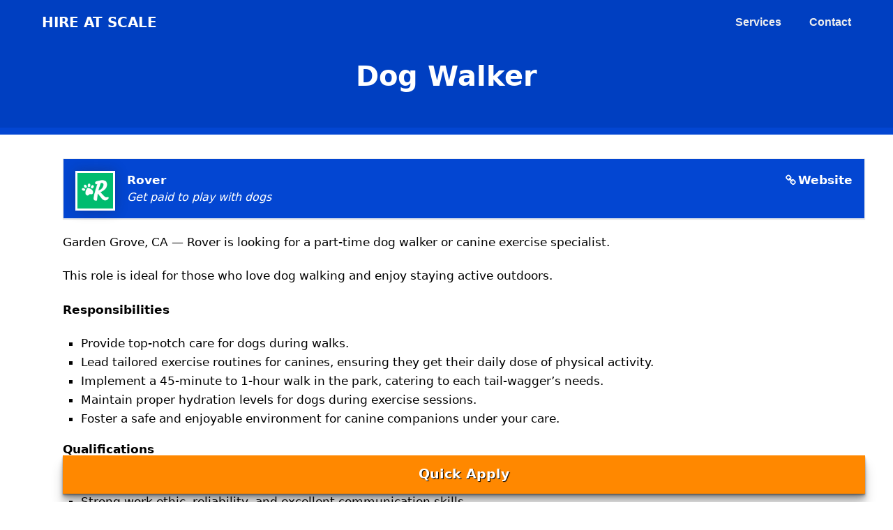

--- FILE ---
content_type: text/html; charset=UTF-8
request_url: https://hireatscale.com/job/rover-dog-sitter-in-garden-grove-california/
body_size: 10056
content:
<!DOCTYPE html>
<html lang="en-US">
<head>
	<meta charset="UTF-8">
	<title>Dog Walker &#8211; Hire at Scale</title>
<meta name='robots' content='max-image-preview:large' />
<meta name="viewport" content="width=device-width, initial-scale=1"><style id='wp-img-auto-sizes-contain-inline-css'>
img:is([sizes=auto i],[sizes^="auto," i]){contain-intrinsic-size:3000px 1500px}
/*# sourceURL=wp-img-auto-sizes-contain-inline-css */
</style>
<style id='wp-block-library-inline-css'>
:root{--wp-block-synced-color:#7a00df;--wp-block-synced-color--rgb:122,0,223;--wp-bound-block-color:var(--wp-block-synced-color);--wp-editor-canvas-background:#ddd;--wp-admin-theme-color:#007cba;--wp-admin-theme-color--rgb:0,124,186;--wp-admin-theme-color-darker-10:#006ba1;--wp-admin-theme-color-darker-10--rgb:0,107,160.5;--wp-admin-theme-color-darker-20:#005a87;--wp-admin-theme-color-darker-20--rgb:0,90,135;--wp-admin-border-width-focus:2px}@media (min-resolution:192dpi){:root{--wp-admin-border-width-focus:1.5px}}.wp-element-button{cursor:pointer}:root .has-very-light-gray-background-color{background-color:#eee}:root .has-very-dark-gray-background-color{background-color:#313131}:root .has-very-light-gray-color{color:#eee}:root .has-very-dark-gray-color{color:#313131}:root .has-vivid-green-cyan-to-vivid-cyan-blue-gradient-background{background:linear-gradient(135deg,#00d084,#0693e3)}:root .has-purple-crush-gradient-background{background:linear-gradient(135deg,#34e2e4,#4721fb 50%,#ab1dfe)}:root .has-hazy-dawn-gradient-background{background:linear-gradient(135deg,#faaca8,#dad0ec)}:root .has-subdued-olive-gradient-background{background:linear-gradient(135deg,#fafae1,#67a671)}:root .has-atomic-cream-gradient-background{background:linear-gradient(135deg,#fdd79a,#004a59)}:root .has-nightshade-gradient-background{background:linear-gradient(135deg,#330968,#31cdcf)}:root .has-midnight-gradient-background{background:linear-gradient(135deg,#020381,#2874fc)}:root{--wp--preset--font-size--normal:16px;--wp--preset--font-size--huge:42px}.has-regular-font-size{font-size:1em}.has-larger-font-size{font-size:2.625em}.has-normal-font-size{font-size:var(--wp--preset--font-size--normal)}.has-huge-font-size{font-size:var(--wp--preset--font-size--huge)}.has-text-align-center{text-align:center}.has-text-align-left{text-align:left}.has-text-align-right{text-align:right}.has-fit-text{white-space:nowrap!important}#end-resizable-editor-section{display:none}.aligncenter{clear:both}.items-justified-left{justify-content:flex-start}.items-justified-center{justify-content:center}.items-justified-right{justify-content:flex-end}.items-justified-space-between{justify-content:space-between}.screen-reader-text{border:0;clip-path:inset(50%);height:1px;margin:-1px;overflow:hidden;padding:0;position:absolute;width:1px;word-wrap:normal!important}.screen-reader-text:focus{background-color:#ddd;clip-path:none;color:#444;display:block;font-size:1em;height:auto;left:5px;line-height:normal;padding:15px 23px 14px;text-decoration:none;top:5px;width:auto;z-index:100000}html :where(.has-border-color){border-style:solid}html :where([style*=border-top-color]){border-top-style:solid}html :where([style*=border-right-color]){border-right-style:solid}html :where([style*=border-bottom-color]){border-bottom-style:solid}html :where([style*=border-left-color]){border-left-style:solid}html :where([style*=border-width]){border-style:solid}html :where([style*=border-top-width]){border-top-style:solid}html :where([style*=border-right-width]){border-right-style:solid}html :where([style*=border-bottom-width]){border-bottom-style:solid}html :where([style*=border-left-width]){border-left-style:solid}html :where(img[class*=wp-image-]){height:auto;max-width:100%}:where(figure){margin:0 0 1em}html :where(.is-position-sticky){--wp-admin--admin-bar--position-offset:var(--wp-admin--admin-bar--height,0px)}@media screen and (max-width:600px){html :where(.is-position-sticky){--wp-admin--admin-bar--position-offset:0px}}

/*# sourceURL=wp-block-library-inline-css */
</style>
<style id='classic-theme-styles-inline-css'>
/*! This file is auto-generated */
.wp-block-button__link{color:#fff;background-color:#32373c;border-radius:9999px;box-shadow:none;text-decoration:none;padding:calc(.667em + 2px) calc(1.333em + 2px);font-size:1.125em}.wp-block-file__button{background:#32373c;color:#fff;text-decoration:none}
/*# sourceURL=/wp-includes/css/classic-themes.min.css */
</style>
<link rel='stylesheet' id='contact-form-7-css' href='https://hireatscale.com/wp-content/plugins/contact-form-7/includes/css/styles.css?ver=5.7' media='all' />
<link rel='stylesheet' id='select2-css' href='https://hireatscale.com/wp-content/plugins/wp-job-manager/assets/lib/select2/select2.min.css?ver=4.0.10' media='all' />
<link rel='stylesheet' id='wp-job-manager-frontend-css' href='https://hireatscale.com/wp-content/plugins/wp-job-manager/assets/dist/css/frontend.css?ver=236c4df3818affbbe6ace90d15f27b79' media='all' />
<link rel='stylesheet' id='generate-style-css' href='https://hireatscale.com/wp-content/themes/generatepress/assets/css/main.min.css?ver=3.2.4' media='all' />
<style id='generate-style-inline-css'>
.featured-image img {width: 800px;}
body{background-color:#ffffff;color:#111111;}a{color:#d72638;}a:hover, a:focus, a:active{color:#d72638;}.wp-block-group__inner-container{max-width:1200px;margin-left:auto;margin-right:auto;}.site-header .header-image{width:80px;}:root{--contrast:#222222;--contrast-2:#575760;--contrast-3:#b2b2be;--base:#f0f0f0;--base-2:#f7f8f9;--base-3:#ffffff;--accent:#1e73be;}.has-contrast-color{color:var(--contrast);}.has-contrast-background-color{background-color:var(--contrast);}.has-contrast-2-color{color:var(--contrast-2);}.has-contrast-2-background-color{background-color:var(--contrast-2);}.has-contrast-3-color{color:var(--contrast-3);}.has-contrast-3-background-color{background-color:var(--contrast-3);}.has-base-color{color:var(--base);}.has-base-background-color{background-color:var(--base);}.has-base-2-color{color:var(--base-2);}.has-base-2-background-color{background-color:var(--base-2);}.has-base-3-color{color:var(--base-3);}.has-base-3-background-color{background-color:var(--base-3);}.has-accent-color{color:var(--accent);}.has-accent-background-color{background-color:var(--accent);}body, button, input, select, textarea{font-family:-apple-system, system-ui, BlinkMacSystemFont, "Segoe UI", Helvetica, Arial, sans-serif, "Apple Color Emoji", "Segoe UI Emoji", "Segoe UI Symbol";}body{line-height:1.6;}.entry-content > [class*="wp-block-"]:not(:last-child){margin-bottom:1.5em;}.main-title{text-transform:uppercase;font-size:20px;}.main-navigation a, .menu-toggle{font-weight:bold;text-transform:uppercase;font-size:16px;}.main-navigation .menu-bar-items{font-size:16px;}.main-navigation .main-nav ul ul li a{font-size:15px;}.widget-title{font-weight:bold;font-size:16px;margin-bottom:20px;}.sidebar .widget, .footer-widgets .widget{font-size:16px;}button:not(.menu-toggle),html input[type="button"],input[type="reset"],input[type="submit"],.button,.wp-block-button .wp-block-button__link{font-weight:bold;font-size:17px;}h1{font-weight:bold;font-size:40px;}h2{font-weight:bold;font-size:26px;line-height:1.4em;}h3{font-weight:bold;font-size:22px;line-height:1.4em;}h4{font-weight:bold;font-size:20px;line-height:1.4em;}h5{font-size:18px;line-height:1.4em;}h6{font-size:18px;line-height:1.5em;}.site-info{font-size:14px;}@media (max-width:768px){.main-title{font-size:20px;}h1{font-size:36px;}h2{font-size:24px;}h3{font-size:20px;}h4{font-size:20px;}h5{font-size:18px;}}.top-bar{background-color:#636363;color:#ffffff;}.top-bar a{color:#ffffff;}.top-bar a:hover{color:#303030;}.site-header{background-color:#444444;}.main-title a,.main-title a:hover{color:#ffffff;}.site-description{color:#f2f2f2;}.main-navigation .main-nav ul li a, .main-navigation .menu-toggle, .main-navigation .menu-bar-items{color:#eeeeee;}.main-navigation .main-nav ul li:not([class*="current-menu-"]):hover > a, .main-navigation .main-nav ul li:not([class*="current-menu-"]):focus > a, .main-navigation .main-nav ul li.sfHover:not([class*="current-menu-"]) > a, .main-navigation .menu-bar-item:hover > a, .main-navigation .menu-bar-item.sfHover > a{color:#f7f7f7;}button.menu-toggle:hover,button.menu-toggle:focus{color:#eeeeee;}.main-navigation .main-nav ul li[class*="current-menu-"] > a{color:#eeeeee;}.navigation-search input[type="search"],.navigation-search input[type="search"]:active, .navigation-search input[type="search"]:focus, .main-navigation .main-nav ul li.search-item.active > a, .main-navigation .menu-bar-items .search-item.active > a{color:#f7f7f7;}.main-navigation ul ul{background-color:#111111;}.main-navigation .main-nav ul ul li a{color:#ffffff;}.main-navigation .main-nav ul ul li:not([class*="current-menu-"]):hover > a,.main-navigation .main-nav ul ul li:not([class*="current-menu-"]):focus > a, .main-navigation .main-nav ul ul li.sfHover:not([class*="current-menu-"]) > a{color:#f2f2f2;}.main-navigation .main-nav ul ul li[class*="current-menu-"] > a{color:#ffffff;}.separate-containers .inside-article, .separate-containers .comments-area, .separate-containers .page-header, .one-container .container, .separate-containers .paging-navigation, .inside-page-header{color:#111111;background-color:#ffffff;}.inside-article a,.paging-navigation a,.comments-area a,.page-header a{color:#111111;}.inside-article a:hover,.paging-navigation a:hover,.comments-area a:hover,.page-header a:hover{color:#444444;}.entry-header h1,.page-header h1{color:#111111;}.entry-title a{color:#111111;}.entry-title a:hover{color:#444444;}.entry-meta{color:#444444;}.entry-meta a{color:#444444;}.entry-meta a:hover{color:#888888;}h1{color:#111111;}h2{color:#111111;}h3{color:#111111;}h4{color:#111111;}h5{color:#111111;}.sidebar .widget{color:#111111;background-color:#f7f7f7;}.sidebar .widget a{color:#111111;}.sidebar .widget a:hover{color:#444444;}.sidebar .widget .widget-title{color:#111111;}.footer-widgets{color:#ffffff;background-color:#111111;}.footer-widgets a{color:#ffffff;}.footer-widgets a:hover{color:#f7f7f7;}.footer-widgets .widget-title{color:#ffffff;}.site-info{color:#eeeeee;background-color:#444444;}.site-info a{color:#eeeeee;}.site-info a:hover{color:#f7f7f7;}.footer-bar .widget_nav_menu .current-menu-item a{color:#f7f7f7;}input[type="text"],input[type="email"],input[type="url"],input[type="password"],input[type="search"],input[type="tel"],input[type="number"],textarea,select{color:#111111;background-color:#f7f7f7;border-color:#111111;}input[type="text"]:focus,input[type="email"]:focus,input[type="url"]:focus,input[type="password"]:focus,input[type="search"]:focus,input[type="tel"]:focus,input[type="number"]:focus,textarea:focus,select:focus{color:#111111;background-color:#ffffff;border-color:#111111;}button,html input[type="button"],input[type="reset"],input[type="submit"],a.button,a.wp-block-button__link:not(.has-background){color:#ffffff;background-color:#111111;}button:hover,html input[type="button"]:hover,input[type="reset"]:hover,input[type="submit"]:hover,a.button:hover,button:focus,html input[type="button"]:focus,input[type="reset"]:focus,input[type="submit"]:focus,a.button:focus,a.wp-block-button__link:not(.has-background):active,a.wp-block-button__link:not(.has-background):focus,a.wp-block-button__link:not(.has-background):hover{color:#ffffff;background-color:#444444;}a.generate-back-to-top{background-color:#444444;color:#ffffff;}a.generate-back-to-top:hover,a.generate-back-to-top:focus{background-color:#666666;color:#ffffff;}@media (max-width: 768px){.main-navigation .menu-bar-item:hover > a, .main-navigation .menu-bar-item.sfHover > a{background:none;color:#eeeeee;}}.inside-header{padding:30px 20px 30px 20px;}.nav-below-header .main-navigation .inside-navigation.grid-container, .nav-above-header .main-navigation .inside-navigation.grid-container{padding:0px;}.separate-containers .inside-article, .separate-containers .comments-area, .separate-containers .page-header, .separate-containers .paging-navigation, .one-container .site-content, .inside-page-header{padding:0px 0px 50px 50px;}.site-main .wp-block-group__inner-container{padding:0px 0px 50px 50px;}.separate-containers .paging-navigation{padding-top:20px;padding-bottom:20px;}.entry-content .alignwide, body:not(.no-sidebar) .entry-content .alignfull{margin-left:-50px;width:calc(100% + 50px);max-width:calc(100% + 50px);}.one-container.right-sidebar .site-main,.one-container.both-right .site-main{margin-right:0px;}.one-container.left-sidebar .site-main,.one-container.both-left .site-main{margin-left:50px;}.one-container.both-sidebars .site-main{margin:0px 0px 0px 50px;}.one-container.archive .post:not(:last-child):not(.is-loop-template-item), .one-container.blog .post:not(:last-child):not(.is-loop-template-item){padding-bottom:50px;}.main-navigation .main-nav ul li a,.menu-toggle,.main-navigation .menu-bar-item > a{line-height:20px;}.navigation-search input[type="search"]{height:20px;}.rtl .menu-item-has-children .dropdown-menu-toggle{padding-left:20px;}.rtl .main-navigation .main-nav ul li.menu-item-has-children > a{padding-right:20px;}.widget-area .widget{padding:30px;}@media (max-width:768px){.separate-containers .inside-article, .separate-containers .comments-area, .separate-containers .page-header, .separate-containers .paging-navigation, .one-container .site-content, .inside-page-header{padding:0px 20px 20px 20px;}.site-main .wp-block-group__inner-container{padding:0px 20px 20px 20px;}.inside-top-bar{padding-right:30px;padding-left:30px;}.inside-header{padding-top:40px;padding-right:20px;padding-bottom:20px;padding-left:20px;}.widget-area .widget{padding-top:20px;padding-right:20px;padding-bottom:20px;padding-left:20px;}.footer-widgets-container{padding-top:30px;padding-right:30px;padding-bottom:30px;padding-left:30px;}.inside-site-info{padding-right:30px;padding-left:30px;}.entry-content .alignwide, body:not(.no-sidebar) .entry-content .alignfull{margin-left:-20px;width:calc(100% + 40px);max-width:calc(100% + 40px);}.one-container .site-main .paging-navigation{margin-bottom:20px;}}/* End cached CSS */.is-right-sidebar{width:30%;}.is-left-sidebar{width:30%;}.site-content .content-area{width:100%;}@media (max-width: 768px){.main-navigation .menu-toggle,.sidebar-nav-mobile:not(#sticky-placeholder){display:block;}.main-navigation ul,.gen-sidebar-nav,.main-navigation:not(.slideout-navigation):not(.toggled) .main-nav > ul,.has-inline-mobile-toggle #site-navigation .inside-navigation > *:not(.navigation-search):not(.main-nav){display:none;}.nav-align-right .inside-navigation,.nav-align-center .inside-navigation{justify-content:space-between;}.has-inline-mobile-toggle .mobile-menu-control-wrapper{display:flex;flex-wrap:wrap;}.has-inline-mobile-toggle .inside-header{flex-direction:row;text-align:left;flex-wrap:wrap;}.has-inline-mobile-toggle .header-widget,.has-inline-mobile-toggle #site-navigation{flex-basis:100%;}.nav-float-left .has-inline-mobile-toggle #site-navigation{order:10;}}
.dynamic-author-image-rounded{border-radius:100%;}.dynamic-featured-image, .dynamic-author-image{vertical-align:middle;}.one-container.blog .dynamic-content-template:not(:last-child), .one-container.archive .dynamic-content-template:not(:last-child){padding-bottom:0px;}.dynamic-entry-excerpt > p:last-child{margin-bottom:0px;}
.navigation-branding .main-title{font-weight:bold;text-transform:uppercase;font-size:20px;}@media (max-width: 1024px){.main-navigation:not(.slideout-navigation) a, .main-navigation .menu-toggle, .main-navigation .menu-bar-items{font-size:15px;}.main-navigation:not(.slideout-navigation) .main-nav ul ul li a{font-size:14px;}}@media (max-width: 768px){.main-navigation:not(.slideout-navigation) a, .main-navigation .menu-toggle, .main-navigation .menu-bar-items{font-size:22px;}.main-navigation:not(.slideout-navigation) .main-nav ul ul li a{font-size:19px;}.navigation-branding .main-title{font-size:20px;}}
.page-hero{background-color:#003fc1;padding-top:85px;padding-right:20px;padding-bottom:30px;padding-left:20px;}.page-hero .inside-page-hero.grid-container{max-width:calc(1200px - 20px - 20px);}.inside-page-hero > *:last-child{margin-bottom:0px;}.page-hero time.updated{display:none;}.header-wrap{position:absolute;left:0px;right:0px;z-index:10;}.header-wrap .site-header{background:transparent;}@media (max-width:768px){.page-hero{padding-top:75px;padding-right:20px;padding-bottom:20px;padding-left:20px;}}
@media (max-width: 768px){.main-navigation .main-nav ul li a,.main-navigation .menu-toggle,.main-navigation .mobile-bar-items a,.main-navigation .menu-bar-item > a{line-height:40px;}.main-navigation .site-logo.navigation-logo img, .mobile-header-navigation .site-logo.mobile-header-logo img, .navigation-search input[type="search"]{height:40px;}}.main-navigation.slideout-navigation .main-nav > ul > li > a{line-height:50px;}
/*# sourceURL=generate-style-inline-css */
</style>
<link rel='stylesheet' id='generate-child-css' href='https://hireatscale.com/wp-content/themes/generatepress_child/style.css?ver=1671573974' media='all' />
<style id='generateblocks-inline-css'>
.gb-container .wp-block-image img{vertical-align:middle;}.gb-container .gb-shape{position:absolute;overflow:hidden;pointer-events:none;line-height:0;}.gb-container .gb-shape svg{fill:currentColor;}.gb-container-b7c20adb{margin-top:0;background-color:#003fc1;}.gb-container-b7c20adb > .gb-inside-container{padding:100px 20px;max-width:1200px;margin-left:auto;margin-right:auto;}.gb-container-ea40c57a > .gb-inside-container{padding:0;}.gb-grid-wrapper > .gb-grid-column-ea40c57a{width:33.33%;}.gb-grid-wrapper > .gb-grid-column-ea40c57a > .gb-container{justify-content:center;}.gb-container-fb62e10d{border-color:#eeeeee;}.gb-container-fb62e10d > .gb-inside-container{padding:20px 0 0 30px;}.gb-grid-wrapper > .gb-grid-column-fb62e10d{width:33.33%;}.gb-container-c9c6a471{border-top-style: solid;border-top-width:0;border-left-style: solid;border-left-width:0;border-color:#eeeeee;}.gb-container-c9c6a471 > .gb-inside-container{padding:20px 0 0 30px;}.gb-grid-wrapper > .gb-grid-column-c9c6a471{width:33.33%;}.gb-grid-wrapper{display:flex;flex-wrap:wrap;}.gb-grid-wrapper > .gb-grid-column > .gb-container{display:flex;flex-direction:column;height:100%;}.gb-grid-column{box-sizing:border-box;}.gb-grid-wrapper .wp-block-image{margin-bottom:0;}.gb-grid-wrapper-0468b56b{align-items:center;margin-left:-120px;}.gb-grid-wrapper-0468b56b > .gb-grid-column{padding-left:120px;padding-bottom:0px;}.gb-icon{display:inline-flex;line-height:0;}.gb-icon svg{height:1em;width:1em;fill:currentColor;}.gb-highlight{background:none;color:unset;}h2.gb-headline-349f1401{color:#ffffff;margin-bottom:0;}p.gb-headline-a10cd359{color:#eeeeee;font-size:15px;line-height:1.7em;margin-bottom:0;display:inline-block;}.gb-button-wrapper{display:flex;flex-wrap:wrap;align-items:flex-start;justify-content:flex-start;clear:both;}.gb-button-wrapper .gb-button{display:inline-flex;align-items:center;justify-content:center;text-align:center;text-decoration:none;transition:.2s background-color ease-in-out, .2s color ease-in-out, .2s border-color ease-in-out, .2s opacity ease-in-out, .2s box-shadow ease-in-out;}.gb-button-wrapper .gb-button .gb-icon{align-items:center;}.gb-icon{display:inline-flex;line-height:0;}.gb-icon svg{height:1em;width:1em;fill:currentColor;}.gb-button-wrapper a.gb-button-8026d714,.gb-button-wrapper a.gb-button-8026d714:visited{color:#eeeeee;font-size:15px;display:inline-flex;align-items:center;}.gb-button-wrapper a.gb-button-8026d714:hover,.gb-button-wrapper a.gb-button-8026d714:active,.gb-button-wrapper a.gb-button-8026d714:focus{color:#f7f7f7;}a.gb-button-8026d714 .gb-icon{font-size:0.8em;padding-right:.5em;}.gb-button-wrapper a.gb-button-59098f21,.gb-button-wrapper a.gb-button-59098f21:visited{color:#eeeeee;font-size:15px;display:inline-flex;align-items:center;}.gb-button-wrapper a.gb-button-59098f21:hover,.gb-button-wrapper a.gb-button-59098f21:active,.gb-button-wrapper a.gb-button-59098f21:focus{color:#f7f7f7;}a.gb-button-59098f21 .gb-icon{font-size:0.8em;padding-right:.5em;}@media (min-width: 1025px) {.gb-button-wrapper-333e5b74{flex-direction:column;}}@media (max-width: 1024px) {.gb-grid-wrapper > .gb-grid-column-ea40c57a{width:50%;}.gb-grid-wrapper > .gb-grid-column-fb62e10d{width:50%;}.gb-grid-wrapper > .gb-grid-column-c9c6a471{width:50%;}.gb-grid-wrapper-0468b56b > .gb-grid-column{padding-bottom:80px;}}@media (max-width: 1024px) and (min-width: 768px) {.gb-grid-wrapper > div.gb-grid-column-c9c6a471{padding-bottom:0;}.gb-button-wrapper-333e5b74{flex-direction:column;}}@media (max-width: 767px) {.gb-grid-wrapper > .gb-grid-column-ea40c57a{width:100%;}.gb-grid-wrapper > .gb-grid-column-fb62e10d{width:100%;}.gb-grid-wrapper > .gb-grid-column-c9c6a471{width:100%;}.gb-grid-wrapper > div.gb-grid-column-c9c6a471{padding-bottom:0;}.gb-button-wrapper-333e5b74{flex-direction:column;}}
/*# sourceURL=generateblocks-inline-css */
</style>
<link rel='stylesheet' id='generate-blog-images-css' href='https://hireatscale.com/wp-content/plugins/gp-premium/blog/functions/css/featured-images.min.css?ver=2.2.2' media='all' />
<link rel='stylesheet' id='generate-offside-css' href='https://hireatscale.com/wp-content/plugins/gp-premium/menu-plus/functions/css/offside.min.css?ver=2.2.2' media='all' />
<style id='generate-offside-inline-css'>
.slideout-navigation.main-navigation{background-color:#111111;}.slideout-navigation.main-navigation .main-nav ul li a{color:#eeeeee;font-weight:bold;text-transform:uppercase;font-size:16px;}.slideout-navigation.main-navigation ul ul{background-color:rgba(0,0,0,0);}.slideout-navigation.main-navigation .main-nav ul ul li a{color:#ffffff;}.slideout-navigation.main-navigation.do-overlay .main-nav ul ul li a{font-size:1em;font-size:15px;}@media (max-width:768px){.slideout-navigation.main-navigation .main-nav ul li a{font-size:16px;}.slideout-navigation.main-navigation .main-nav ul ul li a{font-size:15px;}}.slideout-navigation.main-navigation .main-nav ul li:not([class*="current-menu-"]):hover > a, .slideout-navigation.main-navigation .main-nav ul li:not([class*="current-menu-"]):focus > a, .slideout-navigation.main-navigation .main-nav ul li.sfHover:not([class*="current-menu-"]) > a{color:#f7f7f7;background-color:#111111;}.slideout-navigation.main-navigation .main-nav ul ul li:not([class*="current-menu-"]):hover > a, .slideout-navigation.main-navigation .main-nav ul ul li:not([class*="current-menu-"]):focus > a, .slideout-navigation.main-navigation .main-nav ul ul li.sfHover:not([class*="current-menu-"]) > a{background-color:rgba(0,0,0,0);}.slideout-navigation.main-navigation .main-nav ul li[class*="current-menu-"] > a{color:#eeeeee;background-color:#111111;}.slideout-navigation.main-navigation .main-nav ul ul li[class*="current-menu-"] > a{background-color:rgba(0,0,0,0);}.slideout-navigation, .slideout-navigation a{color:#eeeeee;}.slideout-navigation button.slideout-exit{color:#eeeeee;padding-left:20px;padding-right:20px;}.slide-opened nav.toggled .menu-toggle:before{display:none;}@media (max-width: 768px){.menu-bar-item.slideout-toggle{display:none;}}
/*# sourceURL=generate-offside-inline-css */
</style>
<link rel='stylesheet' id='generate-navigation-branding-css' href='https://hireatscale.com/wp-content/plugins/gp-premium/menu-plus/functions/css/navigation-branding-flex.min.css?ver=2.2.2' media='all' />
<style id='generate-navigation-branding-inline-css'>
@media (max-width: 768px){.site-header, #site-navigation, #sticky-navigation{display:none !important;opacity:0.0;}#mobile-header{display:block !important;width:100% !important;}#mobile-header .main-nav > ul{display:none;}#mobile-header.toggled .main-nav > ul, #mobile-header .menu-toggle, #mobile-header .mobile-bar-items{display:block;}#mobile-header .main-nav{-ms-flex:0 0 100%;flex:0 0 100%;-webkit-box-ordinal-group:5;-ms-flex-order:4;order:4;}.navigation-branding .main-title a, .navigation-branding .main-title a:hover, .navigation-branding .main-title a:visited{color:#eeeeee;}}.main-navigation.has-branding .inside-navigation.grid-container, .main-navigation.has-branding.grid-container .inside-navigation:not(.grid-container){padding:0px 0px 0px 50px;}.main-navigation.has-branding:not(.grid-container) .inside-navigation:not(.grid-container) .navigation-branding{margin-left:10px;}.navigation-branding img, .site-logo.mobile-header-logo img{height:20px;width:auto;}.navigation-branding .main-title{line-height:20px;}@media (max-width: 768px){.main-navigation.has-branding.nav-align-center .menu-bar-items, .main-navigation.has-sticky-branding.navigation-stick.nav-align-center .menu-bar-items{margin-left:auto;}.navigation-branding{margin-right:auto;margin-left:10px;}.navigation-branding .main-title, .mobile-header-navigation .site-logo{margin-left:10px;}.main-navigation.has-branding .inside-navigation.grid-container{padding:0px;}.navigation-branding img, .site-logo.mobile-header-logo{height:40px;}.navigation-branding .main-title{line-height:40px;}}
/*# sourceURL=generate-navigation-branding-inline-css */
</style>
<link rel="canonical" href="https://hireatscale.com/job/rover-dog-sitter-in-garden-grove-california/" />
<script src="https://hireatscale.com/wp-content/uploads/perfmatters/gtagv4.js?id=G-BFRLVG73Q6"></script><script>window.dataLayer = window.dataLayer || [];function gtag(){dataLayer.push(arguments);}gtag("js", new Date());gtag("config", "G-BFRLVG73Q6");</script><script> var awd_admin_ajax_url = 'https://hireatscale.com/wp-admin/admin-ajax.php'; </script>		<!-- HappyForms global container -->
		<script type="text/javascript">HappyForms = {};</script>
		<!-- End of HappyForms global container -->
		<link rel="icon" href="https://hireatscale.com/wp-content/uploads/2021/05/cropped-android-chrome-512x512-1-32x32.png" sizes="32x32" />
<link rel="icon" href="https://hireatscale.com/wp-content/uploads/2021/05/cropped-android-chrome-512x512-1-192x192.png" sizes="192x192" />
<link rel="apple-touch-icon" href="https://hireatscale.com/wp-content/uploads/2021/05/cropped-android-chrome-512x512-1-180x180.png" />
<meta name="msapplication-TileImage" content="https://hireatscale.com/wp-content/uploads/2021/05/cropped-android-chrome-512x512-1-270x270.png" />
</head>

<body data-rsssl=1 class="wp-singular job_listing-template-default single single-job_listing postid-10602 wp-embed-responsive wp-theme-generatepress wp-child-theme-generatepress_child post-image-above-header post-image-aligned-center slideout-enabled slideout-mobile sticky-menu-fade mobile-header mobile-header-logo no-sidebar nav-float-right one-container header-aligned-left dropdown-hover featured-image-active generatepress-child" itemtype="https://schema.org/Blog" itemscope>
	<div class="header-wrap"><a class="screen-reader-text skip-link" href="#content" title="Skip to content">Skip to content</a>		<header class="site-header has-inline-mobile-toggle" id="masthead" aria-label="Site"  itemtype="https://schema.org/WPHeader" itemscope>
			<div class="inside-header grid-container">
				<div class="site-branding">
						<p class="main-title" itemprop="headline">
					<a href="https://hireatscale.com/" rel="home">
						Hire at Scale
					</a>
				</p>
						
					</div>	<nav class="main-navigation mobile-menu-control-wrapper" id="mobile-menu-control-wrapper" aria-label="Mobile Toggle">
				<button data-nav="site-navigation" class="menu-toggle" aria-controls="generate-slideout-menu" aria-expanded="false">
			<span class="gp-icon icon-menu-bars"><svg viewBox="0 0 512 512" aria-hidden="true" xmlns="http://www.w3.org/2000/svg" width="1em" height="1em"><path d="M0 96c0-13.255 10.745-24 24-24h464c13.255 0 24 10.745 24 24s-10.745 24-24 24H24c-13.255 0-24-10.745-24-24zm0 160c0-13.255 10.745-24 24-24h464c13.255 0 24 10.745 24 24s-10.745 24-24 24H24c-13.255 0-24-10.745-24-24zm0 160c0-13.255 10.745-24 24-24h464c13.255 0 24 10.745 24 24s-10.745 24-24 24H24c-13.255 0-24-10.745-24-24z" /></svg><svg viewBox="0 0 512 512" aria-hidden="true" xmlns="http://www.w3.org/2000/svg" width="1em" height="1em"><path d="M71.029 71.029c9.373-9.372 24.569-9.372 33.942 0L256 222.059l151.029-151.03c9.373-9.372 24.569-9.372 33.942 0 9.372 9.373 9.372 24.569 0 33.942L289.941 256l151.03 151.029c9.372 9.373 9.372 24.569 0 33.942-9.373 9.372-24.569 9.372-33.942 0L256 289.941l-151.029 151.03c-9.373 9.372-24.569 9.372-33.942 0-9.372-9.373-9.372-24.569 0-33.942L222.059 256 71.029 104.971c-9.372-9.373-9.372-24.569 0-33.942z" /></svg></span><span class="screen-reader-text">Menu</span>		</button>
	</nav>
			<nav class="main-navigation sub-menu-right" id="site-navigation" aria-label="Primary"  itemtype="https://schema.org/SiteNavigationElement" itemscope>
			<div class="inside-navigation grid-container">
								<button class="menu-toggle" aria-controls="generate-slideout-menu" aria-expanded="false">
					<span class="gp-icon icon-menu-bars"><svg viewBox="0 0 512 512" aria-hidden="true" xmlns="http://www.w3.org/2000/svg" width="1em" height="1em"><path d="M0 96c0-13.255 10.745-24 24-24h464c13.255 0 24 10.745 24 24s-10.745 24-24 24H24c-13.255 0-24-10.745-24-24zm0 160c0-13.255 10.745-24 24-24h464c13.255 0 24 10.745 24 24s-10.745 24-24 24H24c-13.255 0-24-10.745-24-24zm0 160c0-13.255 10.745-24 24-24h464c13.255 0 24 10.745 24 24s-10.745 24-24 24H24c-13.255 0-24-10.745-24-24z" /></svg><svg viewBox="0 0 512 512" aria-hidden="true" xmlns="http://www.w3.org/2000/svg" width="1em" height="1em"><path d="M71.029 71.029c9.373-9.372 24.569-9.372 33.942 0L256 222.059l151.029-151.03c9.373-9.372 24.569-9.372 33.942 0 9.372 9.373 9.372 24.569 0 33.942L289.941 256l151.03 151.029c9.372 9.373 9.372 24.569 0 33.942-9.373 9.372-24.569 9.372-33.942 0L256 289.941l-151.029 151.03c-9.373 9.372-24.569 9.372-33.942 0-9.372-9.373-9.372-24.569 0-33.942L222.059 256 71.029 104.971c-9.372-9.373-9.372-24.569 0-33.942z" /></svg></span><span class="screen-reader-text">Menu</span>				</button>
				<div id="primary-menu" class="main-nav"><ul id="menu-main-menu" class=" menu sf-menu"><li id="menu-item-3571" class="menu-item menu-item-type-post_type menu-item-object-page menu-item-3571"><a href="https://hireatscale.com/services/">Services</a></li>
<li id="menu-item-3569" class="menu-item menu-item-type-post_type menu-item-object-page menu-item-3569"><a href="https://hireatscale.com/contact/">Contact</a></li>
</ul></div>			</div>
		</nav>
					</div>
		</header>
				<nav id="mobile-header" itemtype="https://schema.org/SiteNavigationElement" itemscope class="main-navigation mobile-header-navigation has-branding">
			<div class="inside-navigation grid-container grid-parent">
				<div class="navigation-branding"><p class="main-title" itemprop="headline">
							<a href="https://hireatscale.com/" rel="home">
								Hire at Scale
							</a>
						</p></div>					<button class="menu-toggle" aria-controls="mobile-menu" aria-expanded="false">
						<span class="gp-icon icon-menu-bars"><svg viewBox="0 0 512 512" aria-hidden="true" xmlns="http://www.w3.org/2000/svg" width="1em" height="1em"><path d="M0 96c0-13.255 10.745-24 24-24h464c13.255 0 24 10.745 24 24s-10.745 24-24 24H24c-13.255 0-24-10.745-24-24zm0 160c0-13.255 10.745-24 24-24h464c13.255 0 24 10.745 24 24s-10.745 24-24 24H24c-13.255 0-24-10.745-24-24zm0 160c0-13.255 10.745-24 24-24h464c13.255 0 24 10.745 24 24s-10.745 24-24 24H24c-13.255 0-24-10.745-24-24z" /></svg><svg viewBox="0 0 512 512" aria-hidden="true" xmlns="http://www.w3.org/2000/svg" width="1em" height="1em"><path d="M71.029 71.029c9.373-9.372 24.569-9.372 33.942 0L256 222.059l151.029-151.03c9.373-9.372 24.569-9.372 33.942 0 9.372 9.373 9.372 24.569 0 33.942L289.941 256l151.03 151.029c9.372 9.373 9.372 24.569 0 33.942-9.373 9.372-24.569 9.372-33.942 0L256 289.941l-151.029 151.03c-9.373 9.372-24.569 9.372-33.942 0-9.372-9.373-9.372-24.569 0-33.942L222.059 256 71.029 104.971c-9.372-9.373-9.372-24.569 0-33.942z" /></svg></span><span class="screen-reader-text">Menu</span>					</button>
					<div id="mobile-menu" class="main-nav"><ul id="menu-main-menu-1" class=" menu sf-menu"><li class="menu-item menu-item-type-post_type menu-item-object-page menu-item-3571"><a href="https://hireatscale.com/services/">Services</a></li>
<li class="menu-item menu-item-type-post_type menu-item-object-page menu-item-3569"><a href="https://hireatscale.com/contact/">Contact</a></li>
</ul></div>			</div><!-- .inside-navigation -->
		</nav><!-- #site-navigation -->
		</div><!-- .header-wrap --><div class="page-hero  page-hero-border">
					<div class="inside-page-hero grid-container grid-parent">
						<div class="inside-page-hero grid-container grid-parent">
<center><h1 style="max-width: 850px; color:white;">Dog Walker</h1></center>
</div>
					</div>
				</div>
	<div class="site grid-container container hfeed" id="page">
				<div class="site-content" id="content">
			
	<div class="content-area" id="primary">
		<main class="site-main" id="main">
			
<article id="post-10602" class="post-10602 job_listing type-job_listing status-publish has-post-thumbnail" itemtype="https://schema.org/CreativeWork" itemscope>
	<div class="inside-article">
		<div class="featured-image  page-header-image-single ">
				<img width="160" height="160" src="https://hireatscale.com/wp-content/uploads/2023/04/rover.webp" class="attachment-full size-full" alt="" itemprop="image" decoding="async" srcset="https://hireatscale.com/wp-content/uploads/2023/04/rover.webp 160w, https://hireatscale.com/wp-content/uploads/2023/04/rover-150x150.webp 150w" sizes="(max-width: 160px) 100vw, 160px" />
			</div>
		<div class="entry-content" itemprop="text">
			<div class="single_job_listing">
			


<div class="company">
	<a href="https://click.linksynergy.com/fs-bin/click?id=Ot5zB3q9tUg&#038;offerid=945136.60&#038;type=3&#038;subid=0&#038;city=garden-grove&#038;state=ca"><div style='max-width: 6em;'><img src='https://hireatscale.com/wp-content/uploads/2023/04/rover.webp'></div></a>

	<p class="name">
					<a class="website" href="https://click.linksynergy.com/fs-bin/click?id=Ot5zB3q9tUg&#038;offerid=945136.60&#038;type=3&#038;subid=0&#038;city=garden-grove&#038;state=ca" rel="nofollow">Website</a>
						<strong>Rover</strong>	</p>
	<p class="tagline">Get paid to play with dogs</p>	</div>

		<div class="job_description">
			<p>Garden Grove, CA — Rover is looking for a part-time dog walker or canine exercise specialist.</p>
<p>This role is ideal for those who love dog walking and enjoy staying active outdoors.</p>
<p><strong>Responsibilities</strong></p>
<ul>
<li>Provide top-notch care for dogs during walks.</li>
<li>Lead tailored exercise routines for canines, ensuring they get their daily dose of physical activity.</li>
<li>Implement a 45-minute to 1-hour walk in the park, catering to each tail-wagger&#8217;s needs.</li>
<li>Maintain proper hydration levels for dogs during exercise sessions.</li>
<li>Foster a safe and enjoyable environment for canine companions under your care.</li>
</ul>
<p><strong>Qualifications</strong></p>
<ul>
<li>Be passionate about dog walking and animal welfare, and have a genuine love for dogs.</li>
<li>Strong work ethic, reliability, and excellent communication skills.</li>
<li>Experience as a professional dog walker, pet care provider, or animal exercise technician is preferred.</li>
<li>Must be at least 18 years old and pass an enhanced background check.</li>
<li>Of course, a love for our friendly pooch, fido, and pups.</li>
</ul>
<p><strong>Benefits</strong></p>
<ul>
<li>Flexible scheduling, allowing you to set your own working hours and rates.</li>
<li>Access to Rover&#8217;s comprehensive support network, including 24/7 assistance and live vet support.</li>
<li>Eligibility for Rover Guarantee, providing up to $25,000 in vet care reimbursement for eligible claims.</li>
</ul>
<p><strong>Remuneration</strong></p>
<p>The estimated part-time pay for Rover.com&#8217;s Dog Walkers in Garden Grove, CA, is $13 per hour, processed securely through Rover&#8217;s platform.</p>
<p><strong>How to Apply</strong></p>
<p>Click the &#8220;quick apply&#8221; button to start your registration process on Rover. Customize your profile with your preferred travel distance, daily availability for drop-in visits, and time slots.</p>
<p><strong>About Rover</strong></p>
<p>Rover is a leading dog walking app, operating in over 10,000 cities and boasting a network of over 85,000 dog walkers.</p>
<p>There are many ways to make money on Rover.com:</p>
<ul>
<li>Dog walking: Pick up dog walks that fit your schedule.</li>
<li>Dog sitting: Be the dog sitter for a dog (or cat!) overnight in your home.</li>
<li>Doggy daycare: Ideal for work-from-home dog lovers.</li>
</ul>
<p>Join our team of dedicated professionals and become a part-time furry friend fitness trainer, tail-wagging exercise guru, and awesome exercise companion for dogs in Garden Grove!</p>
<p>This <a href="https://hireatscale.com/job/rover-dog-sitter-in-garden-grove-california/">job posting</a> is available.</p>
<p>Similar jobs: <a href="https://salarship.com/job/dog-walker-wanted-in-garden-grove-ca/">Dog walker jobs from Salarship near Garden Grove</a>.</p>
		</div>
		<div class="job_information">
		<strong>Salary</strong>: $13 per hour (estimation).<br>		</div>
		
								<div class="job_application application">
			<a href="https://click.linksynergy.com/fs-bin/click?id=Ot5zB3q9tUg&#038;offerid=945136.60&#038;type=3&#038;subid=0&#038;city=garden-grove&#038;state=ca" class="application_button button" target="_blank" rel="nofollow">Quick Apply</a>
		</div>
		<script type="text/javascript">
			function oc_popup () {
				window.wppopups.showPopup(877075);
			}
		</script>
		<br>
		
				<a rel="nofollow" href="https://salarship.com/report-job-posting/?id=10602"><h2 class="job-headline">Get Assistance or Report This Job Listing</h2></a><br>

			</div>
		</div>

			</div>
</article>
		</main>
	</div>

	
	</div>
</div>


<div class="site-footer">
	<div class="gb-container gb-container-b7c20adb"><div class="gb-inside-container">
<div class="gb-grid-wrapper gb-grid-wrapper-0468b56b">
<div class="gb-grid-column gb-grid-column-ea40c57a"><div class="gb-container gb-container-ea40c57a"><div class="gb-inside-container">

<h2 class="gb-headline gb-headline-349f1401 gb-headline-text main-title">HIRE AT SCALE</h2>

</div></div></div>

<div class="gb-grid-column gb-grid-column-fb62e10d"><div class="gb-container gb-container-fb62e10d"><div class="gb-inside-container">

<p class="gb-headline gb-headline-a10cd359 gb-headline-text">3977 Granges<br>Valais, Switzerland</p>

</div></div></div>

<div class="gb-grid-column gb-grid-column-c9c6a471"><div class="gb-container gb-container-c9c6a471"><div class="gb-inside-container">
<div class="gb-button-wrapper gb-button-wrapper-333e5b74">

<a class="gb-button gb-button-8026d714" href="https://hireatscale.com/services/"><span class="gb-icon"><svg xmlns="http://www.w3.org/2000/svg" viewBox="0 0 256 512" width="1em" height="1em" aria-hidden="true"><path d="M224.3 273l-136 136c-9.4 9.4-24.6 9.4-33.9 0l-22.6-22.6c-9.4-9.4-9.4-24.6 0-33.9l96.4-96.4-96.4-96.4c-9.4-9.4-9.4-24.6 0-33.9L54.3 103c9.4-9.4 24.6-9.4 33.9 0l136 136c9.5 9.4 9.5 24.6.1 34z" fill="currentColor"></path></svg></span><span class="gb-button-text">Services</span></a>



<a class="gb-button gb-button-59098f21" href="https://hireatscale.com/contact/"><span class="gb-icon"><svg xmlns="http://www.w3.org/2000/svg" viewBox="0 0 256 512" width="1em" height="1em" aria-hidden="true"><path d="M224.3 273l-136 136c-9.4 9.4-24.6 9.4-33.9 0l-22.6-22.6c-9.4-9.4-9.4-24.6 0-33.9l96.4-96.4-96.4-96.4c-9.4-9.4-9.4-24.6 0-33.9L54.3 103c9.4-9.4 24.6-9.4 33.9 0l136 136c9.5 9.4 9.5 24.6.1 34z" fill="currentColor"></path></svg></span><span class="gb-button-text">Contact</span></a>

</div>
</div></div></div>
</div>
</div></div>		<footer class="site-info" aria-label="Site"  itemtype="https://schema.org/WPFooter" itemscope>
			<div class="inside-site-info grid-container">
								<div class="copyright-bar">
					© 2025 Hire at Scale, made with the help of <a href="https://boterview.com/" style="text-decoration: underline">boterview, the AI job preparation tool</a>.				</div>
			</div>
		</footer>
		</div>

		<nav id="generate-slideout-menu" class="main-navigation slideout-navigation do-overlay" itemtype="https://schema.org/SiteNavigationElement" itemscope style="display: none;" aria-hidden="true">
			<div class="inside-navigation grid-container grid-parent">
				<button class="slideout-exit has-svg-icon"><span class="gp-icon pro-close">
				<svg viewBox="0 0 512 512" aria-hidden="true" role="img" version="1.1" xmlns="http://www.w3.org/2000/svg" xmlns:xlink="http://www.w3.org/1999/xlink" width="1em" height="1em">
					<path d="M71.029 71.029c9.373-9.372 24.569-9.372 33.942 0L256 222.059l151.029-151.03c9.373-9.372 24.569-9.372 33.942 0 9.372 9.373 9.372 24.569 0 33.942L289.941 256l151.03 151.029c9.372 9.373 9.372 24.569 0 33.942-9.373 9.372-24.569 9.372-33.942 0L256 289.941l-151.029 151.03c-9.373 9.372-24.569 9.372-33.942 0-9.372-9.373-9.372-24.569 0-33.942L222.059 256 71.029 104.971c-9.372-9.373-9.372-24.569 0-33.942z" />
				</svg>
			</span> <span class="screen-reader-text">Close</span></button><div class="main-nav"><ul id="menu-main-menu-2" class=" slideout-menu"><li class="menu-item menu-item-type-post_type menu-item-object-page menu-item-3571"><a href="https://hireatscale.com/services/">Services</a></li>
<li class="menu-item menu-item-type-post_type menu-item-object-page menu-item-3569"><a href="https://hireatscale.com/contact/">Contact</a></li>
</ul></div>			</div><!-- .inside-navigation -->
		</nav><!-- #site-navigation -->

		<script type="speculationrules">
{"prefetch":[{"source":"document","where":{"and":[{"href_matches":"/*"},{"not":{"href_matches":["/wp-*.php","/wp-admin/*","/wp-content/uploads/*","/wp-content/*","/wp-content/plugins/*","/wp-content/themes/generatepress_child/*","/wp-content/themes/generatepress/*","/*\\?(.+)"]}},{"not":{"selector_matches":"a[rel~=\"nofollow\"]"}},{"not":{"selector_matches":".no-prefetch, .no-prefetch a"}}]},"eagerness":"conservative"}]}
</script>
<!-- WP Job Manager Structured Data -->
<script type="application/ld+json">{"@context":"http:\/\/schema.org\/","@type":"JobPosting","datePosted":"2024-12-17T09:20:22+00:00","title":"Dog Walker","description":"&lt;p&gt;Garden Grove, CA \u2014 Rover is looking for a part-time dog walker or canine exercise specialist.&lt;\/p&gt;\n&lt;p&gt;This role is ideal for those who love dog walking and enjoy staying active outdoors.&lt;\/p&gt;\n&lt;p&gt;&lt;strong&gt;Responsibilities&lt;\/strong&gt;&lt;\/p&gt;\n&lt;ul&gt;\n&lt;li&gt;Provide top-notch care for dogs during walks.&lt;\/li&gt;\n&lt;li&gt;Lead tailored exercise routines for canines, ensuring they get their daily dose of physical activity.&lt;\/li&gt;\n&lt;li&gt;Implement a 45-minute to 1-hour walk in the park, catering to each tail-wagger&amp;#8217;s needs.&lt;\/li&gt;\n&lt;li&gt;Maintain proper hydration levels for dogs during exercise sessions.&lt;\/li&gt;\n&lt;li&gt;Foster a safe and enjoyable environment for canine companions under your care.&lt;\/li&gt;\n&lt;\/ul&gt;\n&lt;p&gt;&lt;strong&gt;Qualifications&lt;\/strong&gt;&lt;\/p&gt;\n&lt;ul&gt;\n&lt;li&gt;Be passionate about dog walking and animal welfare, and have a genuine love for dogs.&lt;\/li&gt;\n&lt;li&gt;Strong work ethic, reliability, and excellent communication skills.&lt;\/li&gt;\n&lt;li&gt;Experience as a professional dog walker, pet care provider, or animal exercise technician is preferred.&lt;\/li&gt;\n&lt;li&gt;Must be at least 18 years old and pass an enhanced background check.&lt;\/li&gt;\n&lt;li&gt;Of course, a love for our friendly pooch, fido, and pups.&lt;\/li&gt;\n&lt;\/ul&gt;\n&lt;p&gt;&lt;strong&gt;Benefits&lt;\/strong&gt;&lt;\/p&gt;\n&lt;ul&gt;\n&lt;li&gt;Flexible scheduling, allowing you to set your own working hours and rates.&lt;\/li&gt;\n&lt;li&gt;Access to Rover&amp;#8217;s comprehensive support network, including 24\/7 assistance and live vet support.&lt;\/li&gt;\n&lt;li&gt;Eligibility for Rover Guarantee, providing up to $25,000 in vet care reimbursement for eligible claims.&lt;\/li&gt;\n&lt;\/ul&gt;\n&lt;p&gt;&lt;strong&gt;Remuneration&lt;\/strong&gt;&lt;\/p&gt;\n&lt;p&gt;The estimated part-time pay for Rover.com&amp;#8217;s Dog Walkers in Garden Grove, CA, is $13 per hour, processed securely through Rover&amp;#8217;s platform.&lt;\/p&gt;\n&lt;p&gt;&lt;strong&gt;How to Apply&lt;\/strong&gt;&lt;\/p&gt;\n&lt;p&gt;Click the &amp;#8220;quick apply&amp;#8221; button to start your registration process on Rover. Customize your profile with your preferred travel distance, daily availability for drop-in visits, and time slots.&lt;\/p&gt;\n&lt;p&gt;&lt;strong&gt;About Rover&lt;\/strong&gt;&lt;\/p&gt;\n&lt;p&gt;Rover is a leading dog walking app, operating in over 10,000 cities and boasting a network of over 85,000 dog walkers.&lt;\/p&gt;\n&lt;p&gt;There are many ways to make money on Rover.com:&lt;\/p&gt;\n&lt;ul&gt;\n&lt;li&gt;Dog walking: Pick up dog walks that fit your schedule.&lt;\/li&gt;\n&lt;li&gt;Dog sitting: Be the dog sitter for a dog (or cat!) overnight in your home.&lt;\/li&gt;\n&lt;li&gt;Doggy daycare: Ideal for work-from-home dog lovers.&lt;\/li&gt;\n&lt;\/ul&gt;\n&lt;p&gt;Join our team of dedicated professionals and become a part-time furry friend fitness trainer, tail-wagging exercise guru, and awesome exercise companion for dogs in Garden Grove!&lt;\/p&gt;\n&lt;p&gt;This\u00a0&lt;a href=\"https:\/\/hireatscale.com\/job\/rover-dog-sitter-in-garden-grove-california\/\"&gt;job posting&lt;\/a&gt; is available.&lt;\/p&gt;\n&lt;p&gt;Similar jobs: &lt;a href=\"https:\/\/salarship.com\/job\/dog-walker-wanted-in-garden-grove-ca\/\"&gt;Dog walker jobs from Salarship near Garden Grove&lt;\/a&gt;.&lt;\/p&gt;\n","hiringOrganization":{"@type":"Organization","name":"Rover","sameAs":"https:\/\/rover.com\/","url":"https:\/\/rover.com\/","logo":"https:\/\/hireatscale.com\/wp-content\/uploads\/2023\/04\/rover.webp"},"identifier":{"@type":"PropertyValue","name":"Rover","value":"https:\/\/hireatscale.com\/job\/rover-dog-sitter-in-garden-grove-california\/"},"jobLocation":{"@type":"Place","address":{"@type":"PostalAddress","addressLocality":"Garden Grove","addressRegion":"CA","addressCountry":"US"}},"baseSalary":{"@type":"MonetaryAmount","currency":"USD","value":{"@type":"QuantitativeValue","value":"13","unitText":"HOUR"}}}</script><script id="generate-a11y">!function(){"use strict";if("querySelector"in document&&"addEventListener"in window){var e=document.body;e.addEventListener("mousedown",function(){e.classList.add("using-mouse")}),e.addEventListener("keydown",function(){e.classList.remove("using-mouse")})}}();</script><script id="generate-offside-js-extra">
var offSide = {"side":"left"};
//# sourceURL=generate-offside-js-extra
</script>
<script src="https://hireatscale.com/wp-content/plugins/gp-premium/menu-plus/functions/js/offside.min.js?ver=2.2.2" id="generate-offside-js"></script>
<script src="https://hireatscale.com/wp-content/plugins/contact-form-7/includes/swv/js/index.js?ver=5.7" id="swv-js"></script>
<script id="contact-form-7-js-extra">
var wpcf7 = {"api":{"root":"https://hireatscale.com/wp-json/","namespace":"contact-form-7/v1"}};
//# sourceURL=contact-form-7-js-extra
</script>
<script src="https://hireatscale.com/wp-content/plugins/contact-form-7/includes/js/index.js?ver=5.7" id="contact-form-7-js"></script>
<script id="generate-smooth-scroll-js-extra">
var smooth = {"elements":[".smooth-scroll","li.smooth-scroll a"],"duration":"800"};
//# sourceURL=generate-smooth-scroll-js-extra
</script>
<script src="https://hireatscale.com/wp-content/plugins/gp-premium/general/js/smooth-scroll.min.js?ver=2.2.2" id="generate-smooth-scroll-js"></script>
<script id="generate-menu-js-extra">
var generatepressMenu = {"toggleOpenedSubMenus":"1","openSubMenuLabel":"Open Sub-Menu","closeSubMenuLabel":"Close Sub-Menu"};
//# sourceURL=generate-menu-js-extra
</script>
<script src="https://hireatscale.com/wp-content/themes/generatepress/assets/js/menu.min.js?ver=3.2.4" id="generate-menu-js"></script>
<script src="https://www.google.com/recaptcha/api.js?render=6LfxFGAbAAAAAH_ImYDRl120x0KJe8Cxnu6cf_QK&amp;ver=3.0" id="google-recaptcha-js"></script>
<script src="https://hireatscale.com/wp-includes/js/dist/vendor/wp-polyfill.min.js?ver=3.15.0" id="wp-polyfill-js"></script>
<script id="wpcf7-recaptcha-js-extra">
var wpcf7_recaptcha = {"sitekey":"6LfxFGAbAAAAAH_ImYDRl120x0KJe8Cxnu6cf_QK","actions":{"homepage":"homepage","contactform":"contactform"}};
//# sourceURL=wpcf7-recaptcha-js-extra
</script>
<script src="https://hireatscale.com/wp-content/plugins/contact-form-7/modules/recaptcha/index.js?ver=5.7" id="wpcf7-recaptcha-js"></script>

</body>
</html>


--- FILE ---
content_type: text/html; charset=utf-8
request_url: https://www.google.com/recaptcha/api2/anchor?ar=1&k=6LfxFGAbAAAAAH_ImYDRl120x0KJe8Cxnu6cf_QK&co=aHR0cHM6Ly9oaXJlYXRzY2FsZS5jb206NDQz&hl=en&v=N67nZn4AqZkNcbeMu4prBgzg&size=invisible&anchor-ms=20000&execute-ms=30000&cb=ayvl3hklxlhr
body_size: 49100
content:
<!DOCTYPE HTML><html dir="ltr" lang="en"><head><meta http-equiv="Content-Type" content="text/html; charset=UTF-8">
<meta http-equiv="X-UA-Compatible" content="IE=edge">
<title>reCAPTCHA</title>
<style type="text/css">
/* cyrillic-ext */
@font-face {
  font-family: 'Roboto';
  font-style: normal;
  font-weight: 400;
  font-stretch: 100%;
  src: url(//fonts.gstatic.com/s/roboto/v48/KFO7CnqEu92Fr1ME7kSn66aGLdTylUAMa3GUBHMdazTgWw.woff2) format('woff2');
  unicode-range: U+0460-052F, U+1C80-1C8A, U+20B4, U+2DE0-2DFF, U+A640-A69F, U+FE2E-FE2F;
}
/* cyrillic */
@font-face {
  font-family: 'Roboto';
  font-style: normal;
  font-weight: 400;
  font-stretch: 100%;
  src: url(//fonts.gstatic.com/s/roboto/v48/KFO7CnqEu92Fr1ME7kSn66aGLdTylUAMa3iUBHMdazTgWw.woff2) format('woff2');
  unicode-range: U+0301, U+0400-045F, U+0490-0491, U+04B0-04B1, U+2116;
}
/* greek-ext */
@font-face {
  font-family: 'Roboto';
  font-style: normal;
  font-weight: 400;
  font-stretch: 100%;
  src: url(//fonts.gstatic.com/s/roboto/v48/KFO7CnqEu92Fr1ME7kSn66aGLdTylUAMa3CUBHMdazTgWw.woff2) format('woff2');
  unicode-range: U+1F00-1FFF;
}
/* greek */
@font-face {
  font-family: 'Roboto';
  font-style: normal;
  font-weight: 400;
  font-stretch: 100%;
  src: url(//fonts.gstatic.com/s/roboto/v48/KFO7CnqEu92Fr1ME7kSn66aGLdTylUAMa3-UBHMdazTgWw.woff2) format('woff2');
  unicode-range: U+0370-0377, U+037A-037F, U+0384-038A, U+038C, U+038E-03A1, U+03A3-03FF;
}
/* math */
@font-face {
  font-family: 'Roboto';
  font-style: normal;
  font-weight: 400;
  font-stretch: 100%;
  src: url(//fonts.gstatic.com/s/roboto/v48/KFO7CnqEu92Fr1ME7kSn66aGLdTylUAMawCUBHMdazTgWw.woff2) format('woff2');
  unicode-range: U+0302-0303, U+0305, U+0307-0308, U+0310, U+0312, U+0315, U+031A, U+0326-0327, U+032C, U+032F-0330, U+0332-0333, U+0338, U+033A, U+0346, U+034D, U+0391-03A1, U+03A3-03A9, U+03B1-03C9, U+03D1, U+03D5-03D6, U+03F0-03F1, U+03F4-03F5, U+2016-2017, U+2034-2038, U+203C, U+2040, U+2043, U+2047, U+2050, U+2057, U+205F, U+2070-2071, U+2074-208E, U+2090-209C, U+20D0-20DC, U+20E1, U+20E5-20EF, U+2100-2112, U+2114-2115, U+2117-2121, U+2123-214F, U+2190, U+2192, U+2194-21AE, U+21B0-21E5, U+21F1-21F2, U+21F4-2211, U+2213-2214, U+2216-22FF, U+2308-230B, U+2310, U+2319, U+231C-2321, U+2336-237A, U+237C, U+2395, U+239B-23B7, U+23D0, U+23DC-23E1, U+2474-2475, U+25AF, U+25B3, U+25B7, U+25BD, U+25C1, U+25CA, U+25CC, U+25FB, U+266D-266F, U+27C0-27FF, U+2900-2AFF, U+2B0E-2B11, U+2B30-2B4C, U+2BFE, U+3030, U+FF5B, U+FF5D, U+1D400-1D7FF, U+1EE00-1EEFF;
}
/* symbols */
@font-face {
  font-family: 'Roboto';
  font-style: normal;
  font-weight: 400;
  font-stretch: 100%;
  src: url(//fonts.gstatic.com/s/roboto/v48/KFO7CnqEu92Fr1ME7kSn66aGLdTylUAMaxKUBHMdazTgWw.woff2) format('woff2');
  unicode-range: U+0001-000C, U+000E-001F, U+007F-009F, U+20DD-20E0, U+20E2-20E4, U+2150-218F, U+2190, U+2192, U+2194-2199, U+21AF, U+21E6-21F0, U+21F3, U+2218-2219, U+2299, U+22C4-22C6, U+2300-243F, U+2440-244A, U+2460-24FF, U+25A0-27BF, U+2800-28FF, U+2921-2922, U+2981, U+29BF, U+29EB, U+2B00-2BFF, U+4DC0-4DFF, U+FFF9-FFFB, U+10140-1018E, U+10190-1019C, U+101A0, U+101D0-101FD, U+102E0-102FB, U+10E60-10E7E, U+1D2C0-1D2D3, U+1D2E0-1D37F, U+1F000-1F0FF, U+1F100-1F1AD, U+1F1E6-1F1FF, U+1F30D-1F30F, U+1F315, U+1F31C, U+1F31E, U+1F320-1F32C, U+1F336, U+1F378, U+1F37D, U+1F382, U+1F393-1F39F, U+1F3A7-1F3A8, U+1F3AC-1F3AF, U+1F3C2, U+1F3C4-1F3C6, U+1F3CA-1F3CE, U+1F3D4-1F3E0, U+1F3ED, U+1F3F1-1F3F3, U+1F3F5-1F3F7, U+1F408, U+1F415, U+1F41F, U+1F426, U+1F43F, U+1F441-1F442, U+1F444, U+1F446-1F449, U+1F44C-1F44E, U+1F453, U+1F46A, U+1F47D, U+1F4A3, U+1F4B0, U+1F4B3, U+1F4B9, U+1F4BB, U+1F4BF, U+1F4C8-1F4CB, U+1F4D6, U+1F4DA, U+1F4DF, U+1F4E3-1F4E6, U+1F4EA-1F4ED, U+1F4F7, U+1F4F9-1F4FB, U+1F4FD-1F4FE, U+1F503, U+1F507-1F50B, U+1F50D, U+1F512-1F513, U+1F53E-1F54A, U+1F54F-1F5FA, U+1F610, U+1F650-1F67F, U+1F687, U+1F68D, U+1F691, U+1F694, U+1F698, U+1F6AD, U+1F6B2, U+1F6B9-1F6BA, U+1F6BC, U+1F6C6-1F6CF, U+1F6D3-1F6D7, U+1F6E0-1F6EA, U+1F6F0-1F6F3, U+1F6F7-1F6FC, U+1F700-1F7FF, U+1F800-1F80B, U+1F810-1F847, U+1F850-1F859, U+1F860-1F887, U+1F890-1F8AD, U+1F8B0-1F8BB, U+1F8C0-1F8C1, U+1F900-1F90B, U+1F93B, U+1F946, U+1F984, U+1F996, U+1F9E9, U+1FA00-1FA6F, U+1FA70-1FA7C, U+1FA80-1FA89, U+1FA8F-1FAC6, U+1FACE-1FADC, U+1FADF-1FAE9, U+1FAF0-1FAF8, U+1FB00-1FBFF;
}
/* vietnamese */
@font-face {
  font-family: 'Roboto';
  font-style: normal;
  font-weight: 400;
  font-stretch: 100%;
  src: url(//fonts.gstatic.com/s/roboto/v48/KFO7CnqEu92Fr1ME7kSn66aGLdTylUAMa3OUBHMdazTgWw.woff2) format('woff2');
  unicode-range: U+0102-0103, U+0110-0111, U+0128-0129, U+0168-0169, U+01A0-01A1, U+01AF-01B0, U+0300-0301, U+0303-0304, U+0308-0309, U+0323, U+0329, U+1EA0-1EF9, U+20AB;
}
/* latin-ext */
@font-face {
  font-family: 'Roboto';
  font-style: normal;
  font-weight: 400;
  font-stretch: 100%;
  src: url(//fonts.gstatic.com/s/roboto/v48/KFO7CnqEu92Fr1ME7kSn66aGLdTylUAMa3KUBHMdazTgWw.woff2) format('woff2');
  unicode-range: U+0100-02BA, U+02BD-02C5, U+02C7-02CC, U+02CE-02D7, U+02DD-02FF, U+0304, U+0308, U+0329, U+1D00-1DBF, U+1E00-1E9F, U+1EF2-1EFF, U+2020, U+20A0-20AB, U+20AD-20C0, U+2113, U+2C60-2C7F, U+A720-A7FF;
}
/* latin */
@font-face {
  font-family: 'Roboto';
  font-style: normal;
  font-weight: 400;
  font-stretch: 100%;
  src: url(//fonts.gstatic.com/s/roboto/v48/KFO7CnqEu92Fr1ME7kSn66aGLdTylUAMa3yUBHMdazQ.woff2) format('woff2');
  unicode-range: U+0000-00FF, U+0131, U+0152-0153, U+02BB-02BC, U+02C6, U+02DA, U+02DC, U+0304, U+0308, U+0329, U+2000-206F, U+20AC, U+2122, U+2191, U+2193, U+2212, U+2215, U+FEFF, U+FFFD;
}
/* cyrillic-ext */
@font-face {
  font-family: 'Roboto';
  font-style: normal;
  font-weight: 500;
  font-stretch: 100%;
  src: url(//fonts.gstatic.com/s/roboto/v48/KFO7CnqEu92Fr1ME7kSn66aGLdTylUAMa3GUBHMdazTgWw.woff2) format('woff2');
  unicode-range: U+0460-052F, U+1C80-1C8A, U+20B4, U+2DE0-2DFF, U+A640-A69F, U+FE2E-FE2F;
}
/* cyrillic */
@font-face {
  font-family: 'Roboto';
  font-style: normal;
  font-weight: 500;
  font-stretch: 100%;
  src: url(//fonts.gstatic.com/s/roboto/v48/KFO7CnqEu92Fr1ME7kSn66aGLdTylUAMa3iUBHMdazTgWw.woff2) format('woff2');
  unicode-range: U+0301, U+0400-045F, U+0490-0491, U+04B0-04B1, U+2116;
}
/* greek-ext */
@font-face {
  font-family: 'Roboto';
  font-style: normal;
  font-weight: 500;
  font-stretch: 100%;
  src: url(//fonts.gstatic.com/s/roboto/v48/KFO7CnqEu92Fr1ME7kSn66aGLdTylUAMa3CUBHMdazTgWw.woff2) format('woff2');
  unicode-range: U+1F00-1FFF;
}
/* greek */
@font-face {
  font-family: 'Roboto';
  font-style: normal;
  font-weight: 500;
  font-stretch: 100%;
  src: url(//fonts.gstatic.com/s/roboto/v48/KFO7CnqEu92Fr1ME7kSn66aGLdTylUAMa3-UBHMdazTgWw.woff2) format('woff2');
  unicode-range: U+0370-0377, U+037A-037F, U+0384-038A, U+038C, U+038E-03A1, U+03A3-03FF;
}
/* math */
@font-face {
  font-family: 'Roboto';
  font-style: normal;
  font-weight: 500;
  font-stretch: 100%;
  src: url(//fonts.gstatic.com/s/roboto/v48/KFO7CnqEu92Fr1ME7kSn66aGLdTylUAMawCUBHMdazTgWw.woff2) format('woff2');
  unicode-range: U+0302-0303, U+0305, U+0307-0308, U+0310, U+0312, U+0315, U+031A, U+0326-0327, U+032C, U+032F-0330, U+0332-0333, U+0338, U+033A, U+0346, U+034D, U+0391-03A1, U+03A3-03A9, U+03B1-03C9, U+03D1, U+03D5-03D6, U+03F0-03F1, U+03F4-03F5, U+2016-2017, U+2034-2038, U+203C, U+2040, U+2043, U+2047, U+2050, U+2057, U+205F, U+2070-2071, U+2074-208E, U+2090-209C, U+20D0-20DC, U+20E1, U+20E5-20EF, U+2100-2112, U+2114-2115, U+2117-2121, U+2123-214F, U+2190, U+2192, U+2194-21AE, U+21B0-21E5, U+21F1-21F2, U+21F4-2211, U+2213-2214, U+2216-22FF, U+2308-230B, U+2310, U+2319, U+231C-2321, U+2336-237A, U+237C, U+2395, U+239B-23B7, U+23D0, U+23DC-23E1, U+2474-2475, U+25AF, U+25B3, U+25B7, U+25BD, U+25C1, U+25CA, U+25CC, U+25FB, U+266D-266F, U+27C0-27FF, U+2900-2AFF, U+2B0E-2B11, U+2B30-2B4C, U+2BFE, U+3030, U+FF5B, U+FF5D, U+1D400-1D7FF, U+1EE00-1EEFF;
}
/* symbols */
@font-face {
  font-family: 'Roboto';
  font-style: normal;
  font-weight: 500;
  font-stretch: 100%;
  src: url(//fonts.gstatic.com/s/roboto/v48/KFO7CnqEu92Fr1ME7kSn66aGLdTylUAMaxKUBHMdazTgWw.woff2) format('woff2');
  unicode-range: U+0001-000C, U+000E-001F, U+007F-009F, U+20DD-20E0, U+20E2-20E4, U+2150-218F, U+2190, U+2192, U+2194-2199, U+21AF, U+21E6-21F0, U+21F3, U+2218-2219, U+2299, U+22C4-22C6, U+2300-243F, U+2440-244A, U+2460-24FF, U+25A0-27BF, U+2800-28FF, U+2921-2922, U+2981, U+29BF, U+29EB, U+2B00-2BFF, U+4DC0-4DFF, U+FFF9-FFFB, U+10140-1018E, U+10190-1019C, U+101A0, U+101D0-101FD, U+102E0-102FB, U+10E60-10E7E, U+1D2C0-1D2D3, U+1D2E0-1D37F, U+1F000-1F0FF, U+1F100-1F1AD, U+1F1E6-1F1FF, U+1F30D-1F30F, U+1F315, U+1F31C, U+1F31E, U+1F320-1F32C, U+1F336, U+1F378, U+1F37D, U+1F382, U+1F393-1F39F, U+1F3A7-1F3A8, U+1F3AC-1F3AF, U+1F3C2, U+1F3C4-1F3C6, U+1F3CA-1F3CE, U+1F3D4-1F3E0, U+1F3ED, U+1F3F1-1F3F3, U+1F3F5-1F3F7, U+1F408, U+1F415, U+1F41F, U+1F426, U+1F43F, U+1F441-1F442, U+1F444, U+1F446-1F449, U+1F44C-1F44E, U+1F453, U+1F46A, U+1F47D, U+1F4A3, U+1F4B0, U+1F4B3, U+1F4B9, U+1F4BB, U+1F4BF, U+1F4C8-1F4CB, U+1F4D6, U+1F4DA, U+1F4DF, U+1F4E3-1F4E6, U+1F4EA-1F4ED, U+1F4F7, U+1F4F9-1F4FB, U+1F4FD-1F4FE, U+1F503, U+1F507-1F50B, U+1F50D, U+1F512-1F513, U+1F53E-1F54A, U+1F54F-1F5FA, U+1F610, U+1F650-1F67F, U+1F687, U+1F68D, U+1F691, U+1F694, U+1F698, U+1F6AD, U+1F6B2, U+1F6B9-1F6BA, U+1F6BC, U+1F6C6-1F6CF, U+1F6D3-1F6D7, U+1F6E0-1F6EA, U+1F6F0-1F6F3, U+1F6F7-1F6FC, U+1F700-1F7FF, U+1F800-1F80B, U+1F810-1F847, U+1F850-1F859, U+1F860-1F887, U+1F890-1F8AD, U+1F8B0-1F8BB, U+1F8C0-1F8C1, U+1F900-1F90B, U+1F93B, U+1F946, U+1F984, U+1F996, U+1F9E9, U+1FA00-1FA6F, U+1FA70-1FA7C, U+1FA80-1FA89, U+1FA8F-1FAC6, U+1FACE-1FADC, U+1FADF-1FAE9, U+1FAF0-1FAF8, U+1FB00-1FBFF;
}
/* vietnamese */
@font-face {
  font-family: 'Roboto';
  font-style: normal;
  font-weight: 500;
  font-stretch: 100%;
  src: url(//fonts.gstatic.com/s/roboto/v48/KFO7CnqEu92Fr1ME7kSn66aGLdTylUAMa3OUBHMdazTgWw.woff2) format('woff2');
  unicode-range: U+0102-0103, U+0110-0111, U+0128-0129, U+0168-0169, U+01A0-01A1, U+01AF-01B0, U+0300-0301, U+0303-0304, U+0308-0309, U+0323, U+0329, U+1EA0-1EF9, U+20AB;
}
/* latin-ext */
@font-face {
  font-family: 'Roboto';
  font-style: normal;
  font-weight: 500;
  font-stretch: 100%;
  src: url(//fonts.gstatic.com/s/roboto/v48/KFO7CnqEu92Fr1ME7kSn66aGLdTylUAMa3KUBHMdazTgWw.woff2) format('woff2');
  unicode-range: U+0100-02BA, U+02BD-02C5, U+02C7-02CC, U+02CE-02D7, U+02DD-02FF, U+0304, U+0308, U+0329, U+1D00-1DBF, U+1E00-1E9F, U+1EF2-1EFF, U+2020, U+20A0-20AB, U+20AD-20C0, U+2113, U+2C60-2C7F, U+A720-A7FF;
}
/* latin */
@font-face {
  font-family: 'Roboto';
  font-style: normal;
  font-weight: 500;
  font-stretch: 100%;
  src: url(//fonts.gstatic.com/s/roboto/v48/KFO7CnqEu92Fr1ME7kSn66aGLdTylUAMa3yUBHMdazQ.woff2) format('woff2');
  unicode-range: U+0000-00FF, U+0131, U+0152-0153, U+02BB-02BC, U+02C6, U+02DA, U+02DC, U+0304, U+0308, U+0329, U+2000-206F, U+20AC, U+2122, U+2191, U+2193, U+2212, U+2215, U+FEFF, U+FFFD;
}
/* cyrillic-ext */
@font-face {
  font-family: 'Roboto';
  font-style: normal;
  font-weight: 900;
  font-stretch: 100%;
  src: url(//fonts.gstatic.com/s/roboto/v48/KFO7CnqEu92Fr1ME7kSn66aGLdTylUAMa3GUBHMdazTgWw.woff2) format('woff2');
  unicode-range: U+0460-052F, U+1C80-1C8A, U+20B4, U+2DE0-2DFF, U+A640-A69F, U+FE2E-FE2F;
}
/* cyrillic */
@font-face {
  font-family: 'Roboto';
  font-style: normal;
  font-weight: 900;
  font-stretch: 100%;
  src: url(//fonts.gstatic.com/s/roboto/v48/KFO7CnqEu92Fr1ME7kSn66aGLdTylUAMa3iUBHMdazTgWw.woff2) format('woff2');
  unicode-range: U+0301, U+0400-045F, U+0490-0491, U+04B0-04B1, U+2116;
}
/* greek-ext */
@font-face {
  font-family: 'Roboto';
  font-style: normal;
  font-weight: 900;
  font-stretch: 100%;
  src: url(//fonts.gstatic.com/s/roboto/v48/KFO7CnqEu92Fr1ME7kSn66aGLdTylUAMa3CUBHMdazTgWw.woff2) format('woff2');
  unicode-range: U+1F00-1FFF;
}
/* greek */
@font-face {
  font-family: 'Roboto';
  font-style: normal;
  font-weight: 900;
  font-stretch: 100%;
  src: url(//fonts.gstatic.com/s/roboto/v48/KFO7CnqEu92Fr1ME7kSn66aGLdTylUAMa3-UBHMdazTgWw.woff2) format('woff2');
  unicode-range: U+0370-0377, U+037A-037F, U+0384-038A, U+038C, U+038E-03A1, U+03A3-03FF;
}
/* math */
@font-face {
  font-family: 'Roboto';
  font-style: normal;
  font-weight: 900;
  font-stretch: 100%;
  src: url(//fonts.gstatic.com/s/roboto/v48/KFO7CnqEu92Fr1ME7kSn66aGLdTylUAMawCUBHMdazTgWw.woff2) format('woff2');
  unicode-range: U+0302-0303, U+0305, U+0307-0308, U+0310, U+0312, U+0315, U+031A, U+0326-0327, U+032C, U+032F-0330, U+0332-0333, U+0338, U+033A, U+0346, U+034D, U+0391-03A1, U+03A3-03A9, U+03B1-03C9, U+03D1, U+03D5-03D6, U+03F0-03F1, U+03F4-03F5, U+2016-2017, U+2034-2038, U+203C, U+2040, U+2043, U+2047, U+2050, U+2057, U+205F, U+2070-2071, U+2074-208E, U+2090-209C, U+20D0-20DC, U+20E1, U+20E5-20EF, U+2100-2112, U+2114-2115, U+2117-2121, U+2123-214F, U+2190, U+2192, U+2194-21AE, U+21B0-21E5, U+21F1-21F2, U+21F4-2211, U+2213-2214, U+2216-22FF, U+2308-230B, U+2310, U+2319, U+231C-2321, U+2336-237A, U+237C, U+2395, U+239B-23B7, U+23D0, U+23DC-23E1, U+2474-2475, U+25AF, U+25B3, U+25B7, U+25BD, U+25C1, U+25CA, U+25CC, U+25FB, U+266D-266F, U+27C0-27FF, U+2900-2AFF, U+2B0E-2B11, U+2B30-2B4C, U+2BFE, U+3030, U+FF5B, U+FF5D, U+1D400-1D7FF, U+1EE00-1EEFF;
}
/* symbols */
@font-face {
  font-family: 'Roboto';
  font-style: normal;
  font-weight: 900;
  font-stretch: 100%;
  src: url(//fonts.gstatic.com/s/roboto/v48/KFO7CnqEu92Fr1ME7kSn66aGLdTylUAMaxKUBHMdazTgWw.woff2) format('woff2');
  unicode-range: U+0001-000C, U+000E-001F, U+007F-009F, U+20DD-20E0, U+20E2-20E4, U+2150-218F, U+2190, U+2192, U+2194-2199, U+21AF, U+21E6-21F0, U+21F3, U+2218-2219, U+2299, U+22C4-22C6, U+2300-243F, U+2440-244A, U+2460-24FF, U+25A0-27BF, U+2800-28FF, U+2921-2922, U+2981, U+29BF, U+29EB, U+2B00-2BFF, U+4DC0-4DFF, U+FFF9-FFFB, U+10140-1018E, U+10190-1019C, U+101A0, U+101D0-101FD, U+102E0-102FB, U+10E60-10E7E, U+1D2C0-1D2D3, U+1D2E0-1D37F, U+1F000-1F0FF, U+1F100-1F1AD, U+1F1E6-1F1FF, U+1F30D-1F30F, U+1F315, U+1F31C, U+1F31E, U+1F320-1F32C, U+1F336, U+1F378, U+1F37D, U+1F382, U+1F393-1F39F, U+1F3A7-1F3A8, U+1F3AC-1F3AF, U+1F3C2, U+1F3C4-1F3C6, U+1F3CA-1F3CE, U+1F3D4-1F3E0, U+1F3ED, U+1F3F1-1F3F3, U+1F3F5-1F3F7, U+1F408, U+1F415, U+1F41F, U+1F426, U+1F43F, U+1F441-1F442, U+1F444, U+1F446-1F449, U+1F44C-1F44E, U+1F453, U+1F46A, U+1F47D, U+1F4A3, U+1F4B0, U+1F4B3, U+1F4B9, U+1F4BB, U+1F4BF, U+1F4C8-1F4CB, U+1F4D6, U+1F4DA, U+1F4DF, U+1F4E3-1F4E6, U+1F4EA-1F4ED, U+1F4F7, U+1F4F9-1F4FB, U+1F4FD-1F4FE, U+1F503, U+1F507-1F50B, U+1F50D, U+1F512-1F513, U+1F53E-1F54A, U+1F54F-1F5FA, U+1F610, U+1F650-1F67F, U+1F687, U+1F68D, U+1F691, U+1F694, U+1F698, U+1F6AD, U+1F6B2, U+1F6B9-1F6BA, U+1F6BC, U+1F6C6-1F6CF, U+1F6D3-1F6D7, U+1F6E0-1F6EA, U+1F6F0-1F6F3, U+1F6F7-1F6FC, U+1F700-1F7FF, U+1F800-1F80B, U+1F810-1F847, U+1F850-1F859, U+1F860-1F887, U+1F890-1F8AD, U+1F8B0-1F8BB, U+1F8C0-1F8C1, U+1F900-1F90B, U+1F93B, U+1F946, U+1F984, U+1F996, U+1F9E9, U+1FA00-1FA6F, U+1FA70-1FA7C, U+1FA80-1FA89, U+1FA8F-1FAC6, U+1FACE-1FADC, U+1FADF-1FAE9, U+1FAF0-1FAF8, U+1FB00-1FBFF;
}
/* vietnamese */
@font-face {
  font-family: 'Roboto';
  font-style: normal;
  font-weight: 900;
  font-stretch: 100%;
  src: url(//fonts.gstatic.com/s/roboto/v48/KFO7CnqEu92Fr1ME7kSn66aGLdTylUAMa3OUBHMdazTgWw.woff2) format('woff2');
  unicode-range: U+0102-0103, U+0110-0111, U+0128-0129, U+0168-0169, U+01A0-01A1, U+01AF-01B0, U+0300-0301, U+0303-0304, U+0308-0309, U+0323, U+0329, U+1EA0-1EF9, U+20AB;
}
/* latin-ext */
@font-face {
  font-family: 'Roboto';
  font-style: normal;
  font-weight: 900;
  font-stretch: 100%;
  src: url(//fonts.gstatic.com/s/roboto/v48/KFO7CnqEu92Fr1ME7kSn66aGLdTylUAMa3KUBHMdazTgWw.woff2) format('woff2');
  unicode-range: U+0100-02BA, U+02BD-02C5, U+02C7-02CC, U+02CE-02D7, U+02DD-02FF, U+0304, U+0308, U+0329, U+1D00-1DBF, U+1E00-1E9F, U+1EF2-1EFF, U+2020, U+20A0-20AB, U+20AD-20C0, U+2113, U+2C60-2C7F, U+A720-A7FF;
}
/* latin */
@font-face {
  font-family: 'Roboto';
  font-style: normal;
  font-weight: 900;
  font-stretch: 100%;
  src: url(//fonts.gstatic.com/s/roboto/v48/KFO7CnqEu92Fr1ME7kSn66aGLdTylUAMa3yUBHMdazQ.woff2) format('woff2');
  unicode-range: U+0000-00FF, U+0131, U+0152-0153, U+02BB-02BC, U+02C6, U+02DA, U+02DC, U+0304, U+0308, U+0329, U+2000-206F, U+20AC, U+2122, U+2191, U+2193, U+2212, U+2215, U+FEFF, U+FFFD;
}

</style>
<link rel="stylesheet" type="text/css" href="https://www.gstatic.com/recaptcha/releases/N67nZn4AqZkNcbeMu4prBgzg/styles__ltr.css">
<script nonce="Gk76WOyZ8B_d4WegdhA1Hw" type="text/javascript">window['__recaptcha_api'] = 'https://www.google.com/recaptcha/api2/';</script>
<script type="text/javascript" src="https://www.gstatic.com/recaptcha/releases/N67nZn4AqZkNcbeMu4prBgzg/recaptcha__en.js" nonce="Gk76WOyZ8B_d4WegdhA1Hw">
      
    </script></head>
<body><div id="rc-anchor-alert" class="rc-anchor-alert"></div>
<input type="hidden" id="recaptcha-token" value="[base64]">
<script type="text/javascript" nonce="Gk76WOyZ8B_d4WegdhA1Hw">
      recaptcha.anchor.Main.init("[\x22ainput\x22,[\x22bgdata\x22,\x22\x22,\[base64]/[base64]/[base64]/ZyhXLGgpOnEoW04sMjEsbF0sVywwKSxoKSxmYWxzZSxmYWxzZSl9Y2F0Y2goayl7RygzNTgsVyk/[base64]/[base64]/[base64]/[base64]/[base64]/[base64]/[base64]/bmV3IEJbT10oRFswXSk6dz09Mj9uZXcgQltPXShEWzBdLERbMV0pOnc9PTM/bmV3IEJbT10oRFswXSxEWzFdLERbMl0pOnc9PTQ/[base64]/[base64]/[base64]/[base64]/[base64]\\u003d\x22,\[base64]\\u003d\\u003d\x22,\x22TcOww7XCicO7FsOdwrnDkU82G8KZAVTChGUiw6bDqz3Cj3k9fcOcw4UCw7vCsFNtDR/DlsKmw68bEMKSw5jDhcOdWMOawpAYcTPCs1bDiSxWw5TColNaQcKNKG7DqQ94w4BlesKEB8K0OcKCSFoMwpM2wpN/[base64]/CqsKYIcKMwp3DjcOPw4YYw6TDlsO2wqpBNioxwonDjMOnTXnDpcO8TcOIwpU0UMOJeVNZQzbDm8K7XsKkwqfCkMOpcG/CgQfDr2nCpwZIX8OAKsORwozDj8O+woVewqp/XHhuPMO+wo0RL8OhSwPCv8KEbkLDqh0HVEFkNVzCs8KewpQvBxzCicKCQ1TDjg/[base64]/FFvCocKvw4gow5xew6Y0IMKkw5F9w4N/MwPDux7ClcKvw6Utw6M4w53Cj8KrD8KbXzvDqMOCFsOPI3rCmsKEHhDDtmV0fRPDhzvDu1kna8OFGcKFwqPDssK0WMK0wro7w6EQUmEawoshw5DCh8ORYsKLw7EowrY9G8KnwqXCjcOhwp0SHcKHw45mwp3ChGjCtsO5w6bCscK/[base64]/DjcOAw5HCqsOqW8OvEsKgX8OCesOSwrplbsKyez4Wwq/DkEfDpsKJS8OYw7YmdsOKUcO5w7x9w4kkwovCucKvRC7DljjCjxAzwoDCilvCiMOFdcOIwrorcsK4Izh5w543asOcBA8YXUllwpnCr8Kuw6rDjWAiUcKMwrZDDErDrRAwYMOffsKGwrtewrVxw5VcwrLDjMKvFMO5bMKvwpDDq37CjiMRwpXCncKFPsOqScO/eMOLacOUAcK2fMO2GzJSfcOvDhRoDHYZwoNiGcO/w5HClcOMwpLCrnrDgz/Do8KzS8KuQ15CwrISCRhlB8Knw5MyQ8OEw5HCmcK7G3EaccOLwprCvEpewqvCvT7CkzA6w5xCPh4awpPDn1BHU0zClWpow4XCkwbCtX4lwqtgPsOGw4fDmx7DqMKDw4JMwoTCnH5/wrgYcsORRsKlfsKfcHnDhC9NClViA8OTPB4Nw4PCqHfDrMOqw7fCncKheiNww4tYw6lyeXwVw77DnTLCo8KCGnzCmx/[base64]/Z0XDoCEobmFQFT4YwpBHw5sewpdfw6Z5BBvCnTvCnsKywoMgw6JhwpfClkcdw7vCpCLDnMKfw5fCvknDoRDCqcOHAgJHL8OCw4tWwrbCt8OQwo0zwp5ew4opAsOJwpDDrsKSPXnCksOOwokYwpnDpzw/wqnCjMK6JQcYZR3Dsw1vZ8KGTGLDrcOTwofCtAPDmMOew5bCicOrwr4CSsOXWsKyLsKawr/CvnE1wpEcwqvDtHxmDcOZNsKjbWvCjV9IZcK5wqjDh8KoGyUHC3vChn3DvVDCp2wSJcOcbcOfYUXCg1bDhQ3DoFHDmMOOdcO0wpHCkcOWwoNNFD3DusO3CMOYwq/[base64]/[base64]/Z8Khw7Bfw7hSB8KYIsKEw4fCkxXCicKGIcOYMV/DgcOuW8K+HsKEw6dSwovCkMOwcjoGMsOgRx8nw41Aw4Z7ByoPScO0VFlIWMKMfQrComrDicKPw7Zqw6/CuMK+w57CiMKeTmlpwo52aMOtJgLDlsKJwppDZRlIwr/CogXDggMmBMOkwrtwwrNpTcO8RMOywrrChHoNKHpJU3DChAPCtlXDgsOFwq/[base64]/DhkkIwq5mN2/[base64]/[base64]/CpHd9w5LCuw/CtMOaBsONDcK/bUZXPcOmwq/DlsOkw6F/BsOhVsKZUMOMKMKewpJBwr0Kw7fDlEMLwp7CkW19wrXCrj5ow7HDhDR/dlssZcKyw6QMHcKWB8OUZsODX8O5SmwiwoBPIijDqcOlwoXDpGbCuXIRwqJeN8OaB8K8w7fCqzZ0AMOww7rCtmJ0wpvCk8K1w6dyw7TDkcK9MTTCkcO4dn4iwqrCiMKYw5Qawrgtw5PCllFQwqvDpXV9w4zCvsOrO8K7wqYNRMK7wqt4w7ozw7/DvsO3w45KAMOJw73CuMKHwoBqwrDChcOiw5/Di13CkjxJNzDDnQJuYDF6A8KRfMKGw5AQwoI4w77DqRYiw4kHwpPDiCrCgMKNwp7DlcOWE8Olw4hGwqhsHWNLNcOxw4Izw5rDg8OwwqHCkSjDvsOmG2AGScK4OxJcBysWUBHDnBI/[base64]/[base64]/DjRxywqUcAMOdw7nCoMOOwqxuwoNNw40cYQrCtUTCvFRQw7zDrcOQNsO6AGRpwrIRwr7CrsKFw7/Cr8KOw5nCtsKSwq91w6o8LA0Lwr41T8Onw6DDrRJFOxEobcOuwqXDn8OrPV/DlmvDgyRbN8Kow4DDucKAwrTCgU8xwofCtMKdL8O5wrU7Mw3ChcK6TCwxw4jDgzXDkT1/woVIG2xZS23Cgz3DmMKHCjbCjcOLwoMtPMKawprDv8OWw6TCrMKHwqbChVTCkQPDgcOKcgLCpcOkUgfCocOmwqPCpHvDscKMHAPClcKWZcKCwqfCjhDClyd8w7EPA1vCncOZPcKmccO9fcO/U8KDwqs1RH7Chz/DjcKdRMKMwqvDjgDCojZ9w4/Cr8KPwpPCj8KGYQ/CncOhwr5PHBzDnsKpPms3eVvDpMKBSksRasKOfMKScMOew6nCqMOQb8O1Q8KNwpEoXw3CoMKkwpzDlsKBw5kuwozCpwpLKcKGBjXCg8O3aCBMw490wrtNGsKGw7whwqNVwo7ChUnDhcK8WsOywqxXwrA8wrvCmD1/w6LCtADCnsOZw6AuXSZiw73DjHtSw74qSMOtwqDDqxdwwoTDtMKgMsO1WjjCo3fCoV91w5tXwpY8VsKHXnwqw7/CscKJw4LDtcOuwqHChMOxFcK0O8KYwrDCncOCwpjDqcOHdcOTwoNNw5xxYsOawq3CiMOPw4TDtMOfw4fCvRZdwrPCtH8QJSbCsHHClAIPw7nClMO0Q8OywqjDscKMw5g5eVTCqzvCo8KpwrfCpxNKwo4NVsKyw7/[base64]/DtcKkS8Ojdn7DmwknacK5w5PCkA7Dk8OveWczwqEYwrlDwrN9WAYIwrtxwpnDkytVW8KQYsKLw5gad0ZkXgzCpDUfwrLDgF3DgcKUMW/[base64]/DuRLDvlzCu8O9wp7DvHg3w7oNw6XCmcOWeMKcccOeJ3hBJH87XMKZw49Cw5YtTHYYdsKRI2EGDDXDgwMgdcOwKk18CsK5ckXCvWHDmWcjw7g8wovCkcK/[base64]/NMK0w6QZOMKsZzzCuMK3IsO2ak3CvmtNwo0QbnvCscKvwonDg8OWwpXDtMOreFQIwozDicKEw4c7VUrDqcOrblbCmcOYTxPDtMOTw5hbasOPf8KpwpgvXSzDrcKww7TDmHDCvMK0w6/[base64]/Dr8KVwrjDrShhwrDDqcKlMMKPZMOQwrDCr0N1wovCgQHDssOkwqLCv8KcAMKXOgwLw5/CnXtKwqQhwqFTaWtHcFjDr8OqwqRJZDdJwrzCoQ/DjSfDhBk/dGVPNxQXwpBCw7HCmMOqwo7CkMKzIcObw5oIwqYYwpoQwq7DiMOBw4jDv8K4bsOJICYIfG1TYcOnw4Zdw5gawo0hwp7CrDImPQJadMKOOMKrUFnDnMObe2Z9wo7CusORwr/Cn2jChjPChcOtw4nCvcKbw5ZuwqrDksOXw43ClQRoMMOKwqnDvcK4woIqYMKqw7zClcOCwq1+JcOLJwnDtX8/wp7CucO7ZmPDpyBFw6pSJz94JjvCgcOWH3AWw41sw4ADRGYOb0sKwpvDtcOZw6Mswo4JIzYHO8KKeEpTMsKqwpvCssKkXsOtJcO1w4/Dp8O1C8OYEMKCw5cJwrgYwq3CnMOtw4Zlwo9Mw7LDsMKxFMKDa8KxWg7DisK3w7IJKFzCoMOsMG7Dhx7DlHPCuno/LCrCkwzCmG8JJFR8eMOMcsOgw4t3IjXCnAZEK8KzczgGwoAZw6bDvMKfLcK/wqnCgcK4w7Ngw4xDIMKWLXnDo8KdasObw4DCkA/[base64]/DqMK7DcK/EGAhDsOcw5bDpRp5bXQPwo3DnMOnKMOCbFpnHsOEwqTDhsOOw7tdw5bDpcK/NyzDkGpTUQ0TUcOgw6kiwoLDgVbDhMOXFMO5XMOiSHBZwoREawRwXVsOwox2w4/DmMKweMOYw4zCihzDlcO2csKNwogGw4BewpI4SmpISj3DvQ9AdMKIwptybG/DucODIBxNw69iEsOtScOFNB0Gw6FiJMOiw4XDgsOAZBDClcOKVHE+w5QPXDtWasKgwqjCoElzLsKNw4vCs8Kcwr3DpwvCjMK7w5nDocO7RsOGwqfDm8O8MsK9wpXDrsOcw58HZ8OSwrIOw4/CiTJHwqkRw4YSw5FhfAjClRNIw7QOQsOqRMOiQcKgw4ZjFcKCUsKNw6bCr8OcX8KDw5rDqk4VfnrCsGvDlkXCvcOfwrcJwr8Cw48xCMKawq1Pw55gElHCksO9wr3CusO4wrjDlMOZwojDjGTCh8O2w5Bcw7Vrw6/[base64]/F1bDicK0w6cxw69cOcKEW2bCqVAaR8K6wrjDt01nBm8hw4TCtxVXwqUsw5vCn03DvH1dI8KcfgPCmsKnwpE0eWXDlgrCtXRgwqbDosKyVcO/w591w4LCh8KrXVodA8KJw47ChcKhc8OzaSHDi2U3bMKcw6vCgyRlw7Q0w6RcBnHCkMOrUgvDimZQT8OXw4wsYGfCtXfDosOkwoTDhCzDrcKcw5Rvw7/DnwBAW2kbJnxWw7EFw63CmjLCnSrDjW5Xwqx5OGxXCEPDpsKpMMOqw7xVFAZLOibDlcKwHkdnZxYOecOUTcKoMwdSYibCpcOtaMKlEmF1aQlNey8bwrDDnjdUJcKKwoTCrgHCuw5pw6EGwqIpGUUgw6fCnkDCsX/DmMK/[base64]/FsO6XQzCokgqUwzCncO4cUfDocOiw6TDjhIDwrfCi8Oqw6UBw4vChsKKwoXDqcKuacK/XkgbesOkwq9WXDbCoMOwwqfCukfDp8OPwpDCqcKJU1VSZwvDuzvCmMOdLC7DkCLDqyDDt8OTw5JSwp82w4XCicKuw5zCqsK8ZUTDmMKLw4t/KAAow4EEZcO1c8KpN8KFwoByw6rDgsKHw55AUsO1woHDs345w4rDosKPQ8OrwqRob8OJQcOPJMOwf8KMw5vDjAHCs8K5asKZWQDClQHDgF00wod6wp3Dv3PCp3jDq8K0S8O/TUTDucOfBcKRVsOOGyTChsO9wp7DnEVzLcOXDcKEw6LCgT7CkcORwq3ClMKFYMKYw4jCtMOKw5PDqzAuHMKobcOEGwQcbMOmQyjDuW3DhcKYXsK5W8KvwpLCuMK9LgDCksKjwrzCtwFdwqLCiU0iRcO/Tz8ewrLDsRfCoMKrw7vCv8OEw6MlKsO1woDCoMKuSsK4wqI9w5rDo8KVwoPCm8KEEAELw6RudFfDmVDCrSjCgz/DsWDDhMOdWhYQw7jCq3rDn1wxN1fCn8O9HsOewqLCtcKKH8OYw7TDg8Ofw49WNmdgUmwUYx10w7/DoMObwr/DnEUsHiACwonChA50VsO8fUNsWsOcJlRhRhDDmsODwqAObm/Cs0fChnvCoMOMBsKyw7MxJ8OOwqzDlDzCuznCgDLDgsKJD0I1wo5pwpvCsn/DlT0mw7ZPLDEGe8KLccOlw7fCoMOpX0LDjMOnbcOtw4ctbcKSw5ISw5XDqwINecKvWB9gSMKvwqh5w6LDnRTCmUhwGWrDicOgw4AIwpzDmX/[base64]/CsDlywo15w7EcKMOGwq7DjUEJO1pSw7sxMg9bwp7CmmNuw6wAw4tyw6VvLcOnPWkhwpXDgX/Cr8OswqrCtcO3woVjMQrCkxomw7PCisKowrQnw5pdwq3DrE/Cmm7DmMOXAcKnwqUTfzpWUsOPXsK/TQhSeFt4d8OfFMOjD8Ouw5teEQpxwp/Dt8OuUcOLQMK7wrvCmMKGw6nCt2HDqm8gVMO4b8KhO8OaLcOYG8OZw744wr91w4vDncOkfmhveMKBw7bCum/CoXlmPsKtOj8aFG/[base64]/CMONesK6BcO3OsO9YhrDvsO5OsOzwqRnBw11wp7CnFzCoDvDisOPBiDDqmE1wpEBNsKtwrAMw49HacOtbsONMy4hbwMuw4obw67DtiTCnUU7w4jDhcOQVzdlT8ObwpbDknkYw4pETcOaw4jDhcKlwrLCrm/[base64]/Du0cYw6QYwpRhw4nCjVLCv8OgAmI+CsKyLFhXI3nDvU4zEsKcw7cefMKccW/Crx4rFiPDpsOXw6rDuMK5w67DkFjDlsK3IGXCh8OXw7TDh8KTw5FbIVgHw7JlF8KHwp9Bw5EobcK+ADTDrcKRw7bDjsKNwqnDgRZgw6IeJMKgw5XDjC/DjcORCsOvw41hw4knw493w5JcY3rCiFVBw6EScMOIw65SJcOgasOmazccw7XDnjfCsEzCqW3DkVnCqWLDql8xDT3CgUzCsn5EVcKpwocOwoZxwo0+wpBIwoZITsODByLDunV5OcK/w6IjfRVkwoF/MMOsw7pNw5fCqcOGwo9HEcOhwrEdUcKhw7nDqcKew4bChy86w5rDtx4EKcK/esKha8Ksw6lowpIlwppkWmDDuMOOIyLDkMKuamkFw7XDhCpZJHHCqsKPw71Hw6t0GgpdKMOBwrbDjTzCncOaU8OQBMK+OMKkUXzCscKzw5DDkTc/w7XDicKswrLDnB8HwpjCsMKnwoRuw41Yw6DDv2UJJVvCkcOAZsOXw4p/[base64]/[base64]/Cr1wZw6zDhcKew7zCtMOAERAFJ8OvIRfDkGHDvAZGw77Ck8KZwqrCoBDDscKnKyXDi8KcwrnClsOIdU/[base64]/DumTCj8Okw4tFwr/DgcKMPB/Do8O1wqRTWcKuwp7DkMKVDAANUHzDs0kuwrcJEcK8C8Kzw78MwqVbw7vDvMOICcKQw4BBwqDCqMO1wrYLw4TCk1zDlMOOOlx3w7PCjk05MMKQZMOKwrLCi8Ovw6fCqHbCv8Kfb389w5jDpWrCqn/DslbDnsKJwqIBwqTCscOowqVYRDcXB8O6EE4HworCrQB2aQJeRcOyUcKqwpHDuTcSwp/DrzI+w6TDmMOuwrxawqTDqXHChH7CrcK2d8KSJcO9w58Jwpx7woHCpsO4f15BexfDj8Kfw7oDw67DsSc3w68mA8KmwofCmsKDBsOiw7XDlsKPw7JPwot0OkFpwqIaOQfCh3nDtcOGPHDCpknDqyxgJMOCwq3DvUUKwo/Ci8K1JlBow4rCtMOMesKsdh/[base64]/wohEL1M9w55QRlDDpRvDsicUwpInwqokw4UpwpkFwr3CjDonasKuw4zDsQo8wrPCszfCjsKKUcKSwojDlcK5wpDCicKZw57DuQ/DiGdZw6rCvUluTsK7w6csw5XDvBTDvMO3BsORwrTClcKkCMK1wptOKjbDgcKYNyFDM3FBClZWLV7Dn8O7SigMw6N6w64TJjc4w4fDmsOtFEJYX8OQNGZ4JjRQVsK/YMOwGMOVD8KRwptYw4xhw6lOwr4Xw5ARegoLRmFSwoVJIxTCqsOMw456wrTDuGvDmybCgsKZwq/[base64]/[base64]/DmMKkw73Cv1Mfdm/DrBg5E3rClMO6w7M4SsKWClcXwrIVe3Znw6bDn8OHw6bDugQKwocrRz0ewp9Iw4fDm2BuwqIUCMK7wprDp8O8w44kwqpPPsOZw7XDocK9MMKiw5zDk2TCmT7CmcOHw4zDojE0bBVswqbCjQfDt8KlUDjCsgQQw6PDmRfDuwpHw6F/wqXDtsONwrNvworCny/DvcOKwqAyERYwwrQ2L8KSw7PDmEjDgU7DiSfCsMOgw6JaworDncKcwoDCszpPNcOkwqvDt8KBwpgwL0DDiMOPwrEEXsK4w4XCncOjw7jCssKnw7PDjTfDtMKKwoJvw5pKw7QhJ8Ode8KJwqN+D8KYw7XCjcOrwrUsTB9pfQPDtVPCm0jDik/[base64]/DuTXCssKww6s9w7XDmcOLW8KiH8K+Z8One8K1wqJXJMKHOEEGVsKgw7DCiMO7wrPCgMKew73CjsKDPEtbM2zCmMOwF01IJEE8ZTcBw43CpMKlQhPDqsO+IkzClVhRwrFEw4zCt8Knw5NEA8O/wpEkcDjCq8O9w6dffhvDpFxdw6/CksO/w4fCuijDm1XDpcKXwps0w7s9RD4Zw6vCoiPDs8Kwwrpiw43CpcKyZMOQwq0IwogXwqDCoFfDvcKWBVzDtcKNw5XCjMO/AsO3w6tew6kYSWRgAxUmNVvDp05lwqUAw6DDr8K2w6HDoMK4K8OAwrNRbMKoGMOlw5nDmlNIZh7ComrDllnDksKgw5/[base64]/DrUsxTsK1w6TDh3h/[base64]/DnXIvwq57Kx7DpWDDnsOwwqcDwp5awrtNG8OdwqpLGcKLwpUqVhYXwqfDkMOKAsOjciIfwqlQRMKzwp58PhpAwoLDhsOUw7QaY0LCisO5N8OfwoHCm8Ktw7bDsDHCscK0OhnDtRfCqG3DnyFaJsK1w5/CiRXCoCkRYlHDqwJqwpTDqcO9EgUgw6t7w4wuwoLDocKKw6wpwoNxwrbDgMKFfsKuBMKmYsK5wpjDvcKBwoMQY8OsZUB7w6vCu8KgUAZNHyQ4fxVOwqfCgXV0QzUqbT/Dhh7DuhzCkH06woTDmB9Sw6PCjiPCpcOgw7RGdhNhPcKlP2TDiMKIwoZ3SiTCuVAIw5jDisKtd8OYFw/[base64]/NcKpSHTCg8KLRnLDmwHCgcOVbsKNGls4O8K+w6xlOcOoRgDDg8KHAcKGw4J1woA9GSfDv8OfVcKnSF/CusKnw7grw4NWw4bCiMO9w5ApZGsNb8KFw4IYM8O9wr8WwodWwpoRKMKlWEjCvcOQOMKFd8OeIEzCv8O1w4fCmMOoGwsfwpjDqzFyJwHCmgrCswEpw5PDkAbCoAkoTV/CkWJlwobDkMOPw5zDqiovw5rDqsO8w6/CtCIZNMKswr9Swr5vNMKeAS3CgcOOEsKSI13ClMKVwrgIw5EEJ8KnwpTCihonw4jDrMONciPCqAENw7BPw6vDm8OEw5k2wqHCi1ATwpobw4wLKFjCisO7LcOKOMO0E8KrJcKqLEkgcRxyXG/[base64]/DtcKwKsO/dsKvwq9LwoHCljQfwrAIUlDDk2EYw54MHGTCu8OaZCh2ZVnDtcOmXyDChGTDsB5gAwtQwrjCpk7Dg3ZLwrLDmB8VwqIMwqVqNcOvw5t/EkzDpcKhw755XDN3acKqwrHDil1TOTzDmgzCi8KewqF7w6XDiDTDkMO6VsOKwrHCv8OWw7xbw6JZw5nDm8OYwo1iwqNgwrDCucKfG8K9SMO2f1IpNMO7w7nCuMOTOMKSw5XClRjDjcK4SRrDgsOkIQdSwoNtYsOXTMO/I8O0CMOIwobDjSQewolBwrZOwrATw6DDmMOQwrPDshnDnXvDmztJc8OHMcOewoE6woHDtFXDocOPaMOhw74RRxcywpArwp4lNsKGw6A2PyENw7rCmA4JSsOBTxfChB5zw6oYcA/Do8ONVsOUw5XCmncNw7nCr8KWeyrDkFYUw50lBsKSfcOJW1tBO8Osw73DssOSOiBqYQodwo7CtDfClmfDs8OyWwQkAMKpQcO3wo1NHcOkw7XDpBvDlg7CgD/CqUVDwptsMURuw57Dt8OuRBvCvMOMw5LCuzNqw5MrwpTDtx/[base64]/CncOaw7PDmsO+UMOBOxnCkcOWVBc0w4YbTh7DuTrCsmo5E8OiaXrDrHHCvsKRw4/Cn8Kab2BnwrLDrcKAwrQWw6crw6jDqRbCiMKhw7p/[base64]/DhsORNMKTH8ODNhTCgyDCncOiHsKID29Uw5nDkcKhb8OQwpoTM8K9BUTCrsOOwo3Ci2rDphNXwrvDlMOJwq4uPFhKG8KAfzfDg0LCgh9bw47DlsOhw7HCoFrDvXUCel9DG8K/w6ogNsO5w49nw4ZNasKJwrzDiMORw7Bow4fCl1QSET/[base64]/DggjDgRrCvnfClTXCnQo1w6cLBTfCr8KZwp/CgsOkwp07PR7CksKbw5fCpURSB8KTw7nCvBh8wotvQ3wAwplgDDbDh1sRw5oTMHwhwpvCkUItw6saD8K/KAHDhS3Cj8OYw7DDlsKAV8OpwpU4wrnChMKUwrUkLMOywr/CpsKqGsK+SEfDkcOIGDfDmE1RHMKOwpnCq8OdSMKPcsKPwpDCg2LDkBrDtQLCoAPCk8KFOToUw653w67Do8KcNnLDqlrCohgpw4HCksK1N8K/wrMfw7pxwq7CuMOKE8OMAkTCnsK0wojDgA3ChVPDsMKgw7VvBcOOaQgEDsKWbMKfSsKTO1EYMMKdwrIMFFLCpMKGa8Okw7wZwp8BcH9bw58YwrbDjcOjLMKpwoY5wqzDn8KZwp7Du34IYMOxwqfDj1nDpMO9w7kSw5h7w4/CosKPwq7CpTVjw45iwpVJw6HClBLDhiBHSGEFOsKIwqUCSsOjw7HCjz3DocObwq1oY8O+Z1LCucKuIwUzVF8mwo5SwqBudmnDosOuIW3Dt8K9L0AVwoBuEMOIwrrCiyjComTClC3DtcKHwoTCusO+ScKfSD/DunhUw6BKasOkw6g+w6ILOMKYBAbDq8KoYsKbwqLDt8KKWVwEBcOiwrHDmEIvwrnCiXHDmsOCBsOcSRTDmDPCpgfDtcONAETDhDZrwqZdCWlUBcO+wrhXWMKZwqLCjUvCly7DlsOww5HCpWl/w5XDiTpVD8KBwprDmDvCozNRw4/[base64]/[base64]/CiHh7wo3CrcO3KAEFNUzDn8KpBktUE8K6BhfCgsKvIDQvwpZpwovCn8OkUG3CninDqcK+wpfCmsKFFx/[base64]/DtCAwBMKOAUUiKQojDHBbBBXDpXTDi2/Cil4kwr4sw4hEQ8KkIn8fCsKdw4/CpcOSw6HCs1VRwqs/H8KpW8OzE1XCvksCw5dUPTHDhiTCgcKpw4/CjkwqVGfDth57UsOrwr5HFTFLbUNrFUZNIGfCnHvCiMKvVmnDjQ/DmBzChijDgzvDohLCsDLDo8OOC8KmGUnDh8OhQEgVKBlZJBzCmmc6cAxKYsKzw5TDusOvdcO9YcOQHMKiVRZUUl96w6bCmcODemxuw4vDm33Cn8Ouw5HDkGbCuQY1w4hJwqgLCcK1wrDDtV0FwqrCj0nCssKDAMOuw5E9OMKvUiRJGcK4wrQmwr/CmjPDhMOFwoDDqsOdwqtAw4/CglrCrcKxK8KQwpfClMO8wofDsU/Cvk06Q0/DqHYbw6QFwqbDu23Dk8K6wovDhzsYF8Kkw5XDkcO1E8O6wr4Aw73DnsOlw4vDoMOiwoHDocOGNzslZj0aw6leK8OicMOKWBN/VT9SwoLDnMOTwqEjwrfDtjEtw4EYwqXDowzCiRY/wq7DhgnCoMKUWjcAbhnCucKAI8OSwoIAXMKYwoPCrjHDjsKJAsOmHSbDvDAEwpTCoX/[base64]/CncKyOsOswqxOd03Dp3zDjUkpMcOWw7VWecKKKSbCu13CoV0QwqlEIxbCl8OywpQKwo3Ds2/DrGF/ZgtfDsONWHcMw45baMO9wo1jw4BReElww4RRwpzCmsOeGcOjwrfCmnDDmBgkalzCsMK3LhUawonClRLDlsOTwqwMShTDgcOxPD/CgcOQME8LcMKcYMO6w4FoS2vDq8O+wq7DtQPChsOOSsKDQcKweMO/[base64]/wpvDlz8JwqQ5w7fDhwLDiiMzO8OaCcOWcyduwqsie8KbNMOJVgdTInHDrQ/[base64]/CucKBJ1lXw7HCgsKdVGJtCn/Dk8Okw603w7fDlsOkET8xwoRcFsOHS8KnZi7DujMNw5BAw7XDu8KQIsOdSzcDw63CiE1pw7vDgMOcwo7ComsFfQzCgMKCw6NMLHhlEcKPKAFNwoJXwo4/UXXDn8O8JcOXwoJrw7d8wpo6w4towo8owq3ClwrClXkCGMOLGTcbfsOABcK9DQPCoRwWf21qZls5P8KYwqtGw6kcwqfDhsO3AsKlBsOwwpnDmsOlXBfDrMKBwrnClzMswpo1w7jDrsKRasK2BcOiKAROwqtyScONJnA/wpDCrB3DqH5Fwqh8EA3DiMKVFVN7DzfDhcOgwqEJCcKQw4/CjMOdw4jDpz4ZBT7DicKTw6HDrAUkw5DDk8Kywp90w7jDusKMw6XCtMKcd204wp7CuALDoXo9w7jCosKFwqxpCcK4w4hRO8OewqwDb8K4wrDCtMK0T8O0BMKOw4bCgETDucK8w7QrfMKPNcKuI8OZw7fCpcOwLsOscCvCujo6w6duw7zDpMOZGsOlBcOAHcOUFC0/[base64]/CiTNgw6jDoTbCusKPw4LDv2VHeRYjwp7DhibCv8Olw4wew6UYw7nCjMK5w5kOCwnCgcK8w5F5woZvw7nDr8KAw6PCmVxRbGN2w5xYSFIFXnDCucK4wpYrTUtpIHkhwoLDj0XDqU7DiwPCqS/[base64]/CvsKHwpNTVUwzCQLDg8KRw53DkQPCisOlWsK1NxAoV8KvwoxYEsOZwpIVTMOzwoB3VcOaMsOCw4gMK8KQO8OrwrHCqVRuw5osAGnDpWPDi8KFwr3DpnQGHhTCpsO/w5Adw5HCvMOvw5rDnWTCmjE7RVkOAcKfwoxUZ8OFw73CqcKHZsKEMsKmwrYQwrDDjEDCmMOzd3YdHS7Dr8KLJ8OVwrfCrMKMW1HCrzHDhxkww5LCh8Kvw6wvwrPDjmfCsSPCgwdtZScEFcKTDcKCVMOVwqYYw7QgOwHDrWk4w7RuCl/DgMOswptddcKfwoocU2RIwodMw643V8KzVTzDgEkUQcOICCgxccOkwpwDw4LDpMOyBCvDlyzDjAjCo8OFHx7CmMOWw4PDumPCpsOjwofCtTNZw4TCoMOWEwR/woIKwrgKEzrCoUURYMKGwohqwo/CoEg0wpIGYcOpZcK7wr7CvsKywqHDvVcOwrZ3wovCi8OzwpDDnX/Dh8KiNMKkwr7CpjNPJX5iHhHDl8KOwoRow5lBwq4gF8K1I8KtwrjDnwvClSQcw7JXDlzDpMKEwqAYVF4zBcKhwpQKV8OAQENNw40fwp9dPTvDgMOhw6XCscOCGSRcwrrDrcOZwpXDq1PCizfDhE/CrMKQw6xGw51gw5zDvBjCmgIywrEnS3DDmcKyGzDDg8K3FDvCrsOOXMK8Bg7DlsKIw57CgXEfHcO+wozCjzwzw5V9wqLDkgMRw5g2DA1Wb8O7wrlTw4d+w5kTCwhrwqUYwqJucnsKfMOiw4rDoEBPwppYfS5PMV/CusOww6VIZcKAMcOLdcKCB8KGwpnDkBYcw5bChsKObsKcw7QTEcOQSzx0IUxuwoJwwr9yFsOOBX3Dty8lK8O/wrHDucKAw6oyXFnDgcOwFFdGKcK+w6bCr8Kpw5/Cn8O3wovDpMKDw43Cmkp0SsK0wpVpQiIKw5HDrivDi8Oiw73CrcOIWcOMwqzCksK8w5/CkgM7wroobcOxwox7wqJww73DssO/JHbCgUvClnBXwpkRT8OMwpDDqcOgfsO/w4vCqcKdw7FWFyrDjMOiwpvCncO7WnHCt3Viwo7DsQ0iw6PCi3/Co3xYfAQnXsOKG1plXxHDrF3CssO0wojCiMOHB2HChVbCmD1hUybCosOLw7B9w7NhwrMzwoh/dRTCpEPDjMOSe8OuJsKVRTk+wpXCjnYNw4/ChHjCuMOdY8ONTyLDk8Oywp7DnsOVw5QlwovCpsOJwqLCqzZuw6tFK3zCkMKOw6zCncK2TSU+KAk4wr8JYMKtwr0fOMOPwq3CssOMwrTDjcOww4MSwq/[base64]/Cs8Oqc8KIw4hdeMOGwptkw4ZnwrfCsMOewoYKVxHDusOiIW4FwqXCmyVOJcOsPgvDj08WfmLDp8KfL3jCs8OAw459woTCjMKlBsOGViLDusOODn5RC1o7G8OxYXsRw4MjWcOSw4/DlFBqdjHCqCnChzwwecKSw796KkI4bz/Ct8Oqw6o6IsOxccOUVkdow7JSwqPCujfCoMKbw5vDhsKaw53DtgcewqjCv08fwqvDlMKEfMKnw4HCu8KvXk3DosKDTsKUE8KCw5JmEcOvbR/DisKIEmDDgsOwwqnDnsOXNsKow6bDtF3ClMODVcKawqMzLwjDt8OpOMOOwoZiwrVMw4suPsKeDEpmwoopw6BCCMOhw5nDsTdZI8KvV3VfwoHDrMOawoEuw6cmw4EFwrPDsMK4bsO+EcOOwoN3wrzCr1nCncOAMEtwVsOpT8K/UGFHVmXCscO1X8KkwrkZN8KHwq5BwppSwrloZcKWwoHCjMO5wq4vM8KJesO0dBXDm8O9wo7Dn8KbwqbCpXNCHsKLwr/Cs3gSw6/DoMOTL8OTw6fCkMOLRi1Cw6jCimAtw7nChcOtX2sKDMO7Ym7CpMOFwpvDpFxSLsOJUkjDpcKLLgEIHMKjbEhOw6rCoWoOw4UzIXLDlMKXwqfDvsODw5bDusOgacKKw7nCt8KJEsOow77Dr8KlwprDp0NSG8Ogwo/[base64]/Dm8Kyw4ASFMOewp9ewr3CgRJ/w7/DkjVaWWJBAyDCrcKiw7dbwo/[base64]/[base64]/ChsOGDB/[base64]/wrhVQMOuwqBNw6Jxw4bCpl5kJcOCwp8Mw64Mw7nDrsOVwofCncOST8OGWBEkw6A+PsOaw7jDsC/CnsKuw4PCocKpXlzDtTTClcO1GMOjOgxHFEEMw7PCmMOWw7o0wrZkw7cVw7FvJQB6G2shwqDCpGlnB8OrwrzChcKOeznDssKvVEx1w7hEIsKIwpXDjMO+w5JIAm1PwolwfMKHMDTDncK8wrsqw5DDocOoBMKgMsOAaMOSIMKIw7/Ds8Ojwr/Dgy3CgMO0T8ONwogrA2rCoDHCocOjw6bCjcKfw5zCs0rCssOcwocrYcKTYMKfU1cdw51Xw509QFIyTMO/[base64]/DmMODw4PDqlMwVsK8TcKkwocgI2RKw5MBwpjDssKtwq46aiLCpSXCl8KHw4NZwp9wwoHCtgV4BMOLYjlxw6fClFHDr8OXw6BNwp7CiMOcIgV9XMOaw4fDlsKVIMO9w5V0w4Qnw7VoG8OOw7HCrcO/w4/CvMOuwpsKEMO+bETCpgYzwrkJw6RJHcKLKSEmHy/[base64]/Dj8K9D2XDnwHDpMORw6nCvcKzN2R+NMOeecOkwqg9wrw+FHMbCzV0wpfCiU/DpMKgdRLCmV3CuRACVk3DkhY3PcOCbMOBFk3Cp3XDjcO7wrxzwoxQDwbCm8Opw6gkPGPCui7Djmw9FMOuw4PDvTpPw7jCocOgPl87w6fCucO7RX/CiUAtwpx/W8KMVsKdw6zDlHPDtcKtwqjCh8KRwqNuWsOIwozCujULw4TDkcO7XjPCkTQeGGbCsF/[base64]/DrsOrJsKJYsKmwp1QFsOdRMONw4x6RcOFXDhVw4XCusO/J2xqN8KAw5fDvDBQCgHCmMOURMOXWl5RU1bDicK4JCZAbksIC8KzAWzDjMO7cMKcMsOCwp7Cq8ODdWDCiU5owq/DicOewrDCq8O4Zg3Du3DDlcObwpA1NAfDmsOww7DDnsKBBsOSwoYEFHLCsl1yDw/DtMOzERvDkGnDkwdBwrByR2bDqFclwofDkQkrw7bDhMO4w5nCry3DncKLw6lLwpvDmsKlw708w5V/w4rDmQ3CucOUGFQZfsKbDlxAN8KJwpnCsMO7wo7CtcKWwp/DmcKpb2bCpMOcwpnDoMKtY3MGw4tzKQhcZ8KbMcOHd8KewrNWw6BEPxRKw6PDtE1bwq5xw6XCrDYZwpbCgMOJwo3CvmRhdT5aWH7CjsOQKiwbwopeY8OSw5tXVcKUDcKWw6/CpyrDl8OJwrjDtjwnw5nDvwPDjsOiR8K7w5vCkUtaw4RkLMONw4pMMFjCplZBSMOJwpvDr8KMw5HCriFJwp0iKQ3DuAvCuETDh8OWJidiw73ClsOcw4rDpMKHwrfCtcO0HCzCuMOQw5TDknZWwrDDkHnCjMKzf8KEw6HClcK2YGzDqF/[base64]/DqTpUTkRAw6PCr8OrdcKGMGTClm7DrsO7w4PCrV0YecKcbC/DhxjClsKuwpV8TGzCu8KVaEdbK1LChMOLwoZwwpHDkcOnw5LDrsO3w6fCnnDCvm0VEHFqw7HCp8O5DDDDg8OIwphPwp3DmMOrwo/ClMOww5DCnsOrwo3Cg8KwCcOOT8KLwpHDhVNpw6jDiTMjJcKOTC9lMcOUw7kPwrERw5DCocOCEVUlwrd3MsKKwqtMw7vDtnLCiH3Cq2ElwqrCn01Zw41NcWfCs0jDncOfOcOYTBYQJMKJecO6bm/DlgDDusKrVgTCrsO1wqbCgn4QYMOQNsO2w4gJJMOnw5/CtU4pw4TDhsKdNRPDtU/CssKBw7HCjRjDqhF/X8KYHX3DhlzCpcKJw4MEO8KXMDo5X8Ktw5vCmizDisKxBcOBw7LDoMKlwoQBejLCqV7DkQwGwqR5wrPDgMKsw43CosKrwpLDiDp0BsKWT0kmSG7DpmYIwr/[base64]/VX7Ct1Yaw4PDhsOywrvCisK9w4/Dm8K/wpY1wpLDtykiwrl+FBlOG8Kcw4jDmBLCuwfCtHBqw63Cl8KNCEbCoD8/dVXClUTClUocwqlUw53Dj8Kpw6PDtl7DpMKmwq/DqcOwwoQRFcOGB8KlGHlGbHoXR8K/w7t1wpBlwqY8w4kZw5RKwqoAw6LDlsOAIS9bwp5pPT/DucKCO8OWw7TCt8KcJMOkFHjDvzHCkMKYQAXChcKKwo/CtMO2P8O+RMO1MMK+SQbDvcK+bAw5woMFKMOWw4gowp7Dl8KlDw0fwowTWcK5TsOjCjbDo0XDjsKWdMO5fsO/UsKAZlliw7cxwqElw7oGd8O1w5M\\u003d\x22],null,[\x22conf\x22,null,\x226LfxFGAbAAAAAH_ImYDRl120x0KJe8Cxnu6cf_QK\x22,0,null,null,null,0,[16,21,125,63,73,95,87,41,43,42,83,102,105,109,121],[7059694,470],0,null,null,null,null,0,null,0,null,700,1,null,0,\[base64]/76lBhmnigkZhAoZnOKMAhnM8xEZ\x22,0,0,null,null,1,null,0,1,null,null,null,0],\x22https://hireatscale.com:443\x22,null,[3,1,1],null,null,null,1,3600,[\x22https://www.google.com/intl/en/policies/privacy/\x22,\x22https://www.google.com/intl/en/policies/terms/\x22],\x22N1WWlBTxDkGlI0FMiXSnkyMsvpHyGtiGc2jWMyiPvS8\\u003d\x22,1,0,null,1,1769724485037,0,0,[49,229,119],null,[115],\x22RC-mAnTPxnBn2j3-A\x22,null,null,null,null,null,\x220dAFcWeA6iyN1NzCoy76Dpm_50YtrnCOPvOj7ntycQOc0lK-p7C4k48-lRWTryCQ-P5E44270kivHVypT3ZSIsTfBisIzghHv-FQ\x22,1769807285168]");
    </script></body></html>